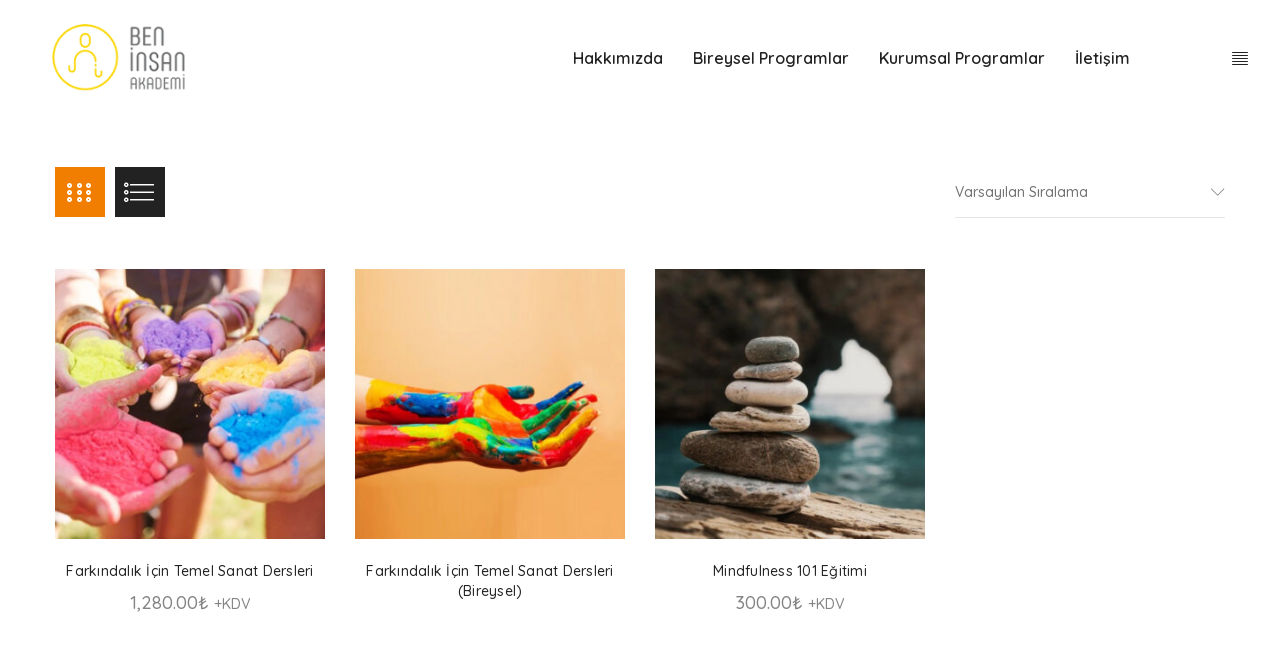

--- FILE ---
content_type: text/html; charset=UTF-8
request_url: https://beninsanakademi.com/magaza/
body_size: 14231
content:
<!DOCTYPE html>
<html lang="tr">
<head>
<meta charset="UTF-8" />
<meta name="viewport" content="width=device-width, initial-scale=1.0, maximum-scale=1" />
<link rel="profile" href="//gmpg.org/xfn/11" />
<meta name='robots' content='index, follow, max-image-preview:large, max-snippet:-1, max-video-preview:-1' />
<!-- This site is optimized with the Yoast SEO plugin v23.9 - https://yoast.com/wordpress/plugins/seo/ -->
<title>Mağaza - Ben İnsan Akademi</title>
<meta name="description" content="Bunun için birçok konuda grup eğitimleri, bireysel eğitimler ve şirket eğitimleri hazırladık. Ben İnsan Akademi Online Eğitim Satın Al." />
<link rel="canonical" href="https://beninsanakademi.com/magaza/" />
<meta property="og:locale" content="tr_TR" />
<meta property="og:type" content="article" />
<meta property="og:title" content="Mağaza - Ben İnsan Akademi" />
<meta property="og:description" content="Bunun için birçok konuda grup eğitimleri, bireysel eğitimler ve şirket eğitimleri hazırladık. Ben İnsan Akademi Online Eğitim Satın Al." />
<meta property="og:url" content="https://beninsanakademi.com/magaza/" />
<meta property="og:site_name" content="Ben İnsan Akademi" />
<meta property="article:modified_time" content="2021-10-20T11:35:14+00:00" />
<meta property="og:image" content="https://beninsanakademi.com/wp-content/uploads/2021/09/WhatsApp-Image-2021-09-09-at-10.50.41.jpeg" />
<meta property="og:image:width" content="819" />
<meta property="og:image:height" content="1024" />
<meta property="og:image:type" content="image/jpeg" />
<meta name="twitter:card" content="summary_large_image" />
<script type="application/ld+json" class="yoast-schema-graph">{"@context":"https://schema.org","@graph":[{"@type":"WebPage","@id":"https://beninsanakademi.com/magaza/","url":"https://beninsanakademi.com/magaza/","name":"Mağaza - Ben İnsan Akademi","isPartOf":{"@id":"https://beninsanakademi.com/#website"},"primaryImageOfPage":{"@id":"https://beninsanakademi.com/magaza/#primaryimage"},"image":{"@id":"https://beninsanakademi.com/magaza/#primaryimage"},"thumbnailUrl":"https://beninsanakademi.com/wp-content/uploads/2021/10/sanatla-farkindalik-grup-dersleri.jpg","datePublished":"2021-04-21T14:49:25+00:00","dateModified":"2021-10-20T11:35:14+00:00","description":"Bunun için birçok konuda grup eğitimleri, bireysel eğitimler ve şirket eğitimleri hazırladık. Ben İnsan Akademi Online Eğitim Satın Al.","breadcrumb":{"@id":"https://beninsanakademi.com/magaza/#breadcrumb"},"inLanguage":"tr","potentialAction":[{"@type":"ReadAction","target":["https://beninsanakademi.com/magaza/"]}]},{"@type":"ImageObject","inLanguage":"tr","@id":"https://beninsanakademi.com/magaza/#primaryimage","url":"https://beninsanakademi.com/wp-content/uploads/2021/10/sanatla-farkindalik-grup-dersleri.jpg","contentUrl":"https://beninsanakademi.com/wp-content/uploads/2021/10/sanatla-farkindalik-grup-dersleri.jpg","width":417,"height":417},{"@type":"BreadcrumbList","@id":"https://beninsanakademi.com/magaza/#breadcrumb","itemListElement":[{"@type":"ListItem","position":1,"name":"Anasayfa","item":"https://beninsanakademi.com/"},{"@type":"ListItem","position":2,"name":"Mağaza"}]},{"@type":"WebSite","@id":"https://beninsanakademi.com/#website","url":"https://beninsanakademi.com/","name":"Ben İnsan Akademi","description":"Mindfulness &amp; Şefkat &amp; Pozitif Gelişim Eğitimleri","potentialAction":[{"@type":"SearchAction","target":{"@type":"EntryPoint","urlTemplate":"https://beninsanakademi.com/?s={search_term_string}"},"query-input":{"@type":"PropertyValueSpecification","valueRequired":true,"valueName":"search_term_string"}}],"inLanguage":"tr"}]}</script>
<!-- / Yoast SEO plugin. -->
<link rel='dns-prefetch' href='//fonts.googleapis.com' />
<link rel='preconnect' href='https://fonts.gstatic.com' crossorigin />
<link rel="alternate" type="application/rss+xml" title="Ben İnsan Akademi &raquo; akışı" href="https://beninsanakademi.com/feed/" />
<link rel="alternate" type="application/rss+xml" title="Ben İnsan Akademi &raquo; yorum akışı" href="https://beninsanakademi.com/comments/feed/" />
<link rel="alternate" type="application/rss+xml" title="Ben İnsan Akademi &raquo; Ürünler akışı" href="https://beninsanakademi.com/magaza/feed/" />
<script type="text/javascript">
/* <![CDATA[ */
window._wpemojiSettings = {"baseUrl":"https:\/\/s.w.org\/images\/core\/emoji\/15.0.3\/72x72\/","ext":".png","svgUrl":"https:\/\/s.w.org\/images\/core\/emoji\/15.0.3\/svg\/","svgExt":".svg","source":{"concatemoji":"https:\/\/beninsanakademi.com\/wp-includes\/js\/wp-emoji-release.min.js?ver=6.7"}};
/*! This file is auto-generated */
!function(i,n){var o,s,e;function c(e){try{var t={supportTests:e,timestamp:(new Date).valueOf()};sessionStorage.setItem(o,JSON.stringify(t))}catch(e){}}function p(e,t,n){e.clearRect(0,0,e.canvas.width,e.canvas.height),e.fillText(t,0,0);var t=new Uint32Array(e.getImageData(0,0,e.canvas.width,e.canvas.height).data),r=(e.clearRect(0,0,e.canvas.width,e.canvas.height),e.fillText(n,0,0),new Uint32Array(e.getImageData(0,0,e.canvas.width,e.canvas.height).data));return t.every(function(e,t){return e===r[t]})}function u(e,t,n){switch(t){case"flag":return n(e,"\ud83c\udff3\ufe0f\u200d\u26a7\ufe0f","\ud83c\udff3\ufe0f\u200b\u26a7\ufe0f")?!1:!n(e,"\ud83c\uddfa\ud83c\uddf3","\ud83c\uddfa\u200b\ud83c\uddf3")&&!n(e,"\ud83c\udff4\udb40\udc67\udb40\udc62\udb40\udc65\udb40\udc6e\udb40\udc67\udb40\udc7f","\ud83c\udff4\u200b\udb40\udc67\u200b\udb40\udc62\u200b\udb40\udc65\u200b\udb40\udc6e\u200b\udb40\udc67\u200b\udb40\udc7f");case"emoji":return!n(e,"\ud83d\udc26\u200d\u2b1b","\ud83d\udc26\u200b\u2b1b")}return!1}function f(e,t,n){var r="undefined"!=typeof WorkerGlobalScope&&self instanceof WorkerGlobalScope?new OffscreenCanvas(300,150):i.createElement("canvas"),a=r.getContext("2d",{willReadFrequently:!0}),o=(a.textBaseline="top",a.font="600 32px Arial",{});return e.forEach(function(e){o[e]=t(a,e,n)}),o}function t(e){var t=i.createElement("script");t.src=e,t.defer=!0,i.head.appendChild(t)}"undefined"!=typeof Promise&&(o="wpEmojiSettingsSupports",s=["flag","emoji"],n.supports={everything:!0,everythingExceptFlag:!0},e=new Promise(function(e){i.addEventListener("DOMContentLoaded",e,{once:!0})}),new Promise(function(t){var n=function(){try{var e=JSON.parse(sessionStorage.getItem(o));if("object"==typeof e&&"number"==typeof e.timestamp&&(new Date).valueOf()<e.timestamp+604800&&"object"==typeof e.supportTests)return e.supportTests}catch(e){}return null}();if(!n){if("undefined"!=typeof Worker&&"undefined"!=typeof OffscreenCanvas&&"undefined"!=typeof URL&&URL.createObjectURL&&"undefined"!=typeof Blob)try{var e="postMessage("+f.toString()+"("+[JSON.stringify(s),u.toString(),p.toString()].join(",")+"));",r=new Blob([e],{type:"text/javascript"}),a=new Worker(URL.createObjectURL(r),{name:"wpTestEmojiSupports"});return void(a.onmessage=function(e){c(n=e.data),a.terminate(),t(n)})}catch(e){}c(n=f(s,u,p))}t(n)}).then(function(e){for(var t in e)n.supports[t]=e[t],n.supports.everything=n.supports.everything&&n.supports[t],"flag"!==t&&(n.supports.everythingExceptFlag=n.supports.everythingExceptFlag&&n.supports[t]);n.supports.everythingExceptFlag=n.supports.everythingExceptFlag&&!n.supports.flag,n.DOMReady=!1,n.readyCallback=function(){n.DOMReady=!0}}).then(function(){return e}).then(function(){var e;n.supports.everything||(n.readyCallback(),(e=n.source||{}).concatemoji?t(e.concatemoji):e.wpemoji&&e.twemoji&&(t(e.twemoji),t(e.wpemoji)))}))}((window,document),window._wpemojiSettings);
/* ]]> */
</script>
<style id='wp-emoji-styles-inline-css' type='text/css'>
img.wp-smiley, img.emoji {
display: inline !important;
border: none !important;
box-shadow: none !important;
height: 1em !important;
width: 1em !important;
margin: 0 0.07em !important;
vertical-align: -0.1em !important;
background: none !important;
padding: 0 !important;
}
</style>
<link rel='stylesheet' id='wp-block-library-css' href='https://beninsanakademi.com/wp-includes/css/dist/block-library/style.min.css?ver=6.7' type='text/css' media='all' />
<style id='classic-theme-styles-inline-css' type='text/css'>
/*! This file is auto-generated */
.wp-block-button__link{color:#fff;background-color:#32373c;border-radius:9999px;box-shadow:none;text-decoration:none;padding:calc(.667em + 2px) calc(1.333em + 2px);font-size:1.125em}.wp-block-file__button{background:#32373c;color:#fff;text-decoration:none}
</style>
<style id='global-styles-inline-css' type='text/css'>
:root{--wp--preset--aspect-ratio--square: 1;--wp--preset--aspect-ratio--4-3: 4/3;--wp--preset--aspect-ratio--3-4: 3/4;--wp--preset--aspect-ratio--3-2: 3/2;--wp--preset--aspect-ratio--2-3: 2/3;--wp--preset--aspect-ratio--16-9: 16/9;--wp--preset--aspect-ratio--9-16: 9/16;--wp--preset--color--black: #000000;--wp--preset--color--cyan-bluish-gray: #abb8c3;--wp--preset--color--white: #ffffff;--wp--preset--color--pale-pink: #f78da7;--wp--preset--color--vivid-red: #cf2e2e;--wp--preset--color--luminous-vivid-orange: #ff6900;--wp--preset--color--luminous-vivid-amber: #fcb900;--wp--preset--color--light-green-cyan: #7bdcb5;--wp--preset--color--vivid-green-cyan: #00d084;--wp--preset--color--pale-cyan-blue: #8ed1fc;--wp--preset--color--vivid-cyan-blue: #0693e3;--wp--preset--color--vivid-purple: #9b51e0;--wp--preset--gradient--vivid-cyan-blue-to-vivid-purple: linear-gradient(135deg,rgba(6,147,227,1) 0%,rgb(155,81,224) 100%);--wp--preset--gradient--light-green-cyan-to-vivid-green-cyan: linear-gradient(135deg,rgb(122,220,180) 0%,rgb(0,208,130) 100%);--wp--preset--gradient--luminous-vivid-amber-to-luminous-vivid-orange: linear-gradient(135deg,rgba(252,185,0,1) 0%,rgba(255,105,0,1) 100%);--wp--preset--gradient--luminous-vivid-orange-to-vivid-red: linear-gradient(135deg,rgba(255,105,0,1) 0%,rgb(207,46,46) 100%);--wp--preset--gradient--very-light-gray-to-cyan-bluish-gray: linear-gradient(135deg,rgb(238,238,238) 0%,rgb(169,184,195) 100%);--wp--preset--gradient--cool-to-warm-spectrum: linear-gradient(135deg,rgb(74,234,220) 0%,rgb(151,120,209) 20%,rgb(207,42,186) 40%,rgb(238,44,130) 60%,rgb(251,105,98) 80%,rgb(254,248,76) 100%);--wp--preset--gradient--blush-light-purple: linear-gradient(135deg,rgb(255,206,236) 0%,rgb(152,150,240) 100%);--wp--preset--gradient--blush-bordeaux: linear-gradient(135deg,rgb(254,205,165) 0%,rgb(254,45,45) 50%,rgb(107,0,62) 100%);--wp--preset--gradient--luminous-dusk: linear-gradient(135deg,rgb(255,203,112) 0%,rgb(199,81,192) 50%,rgb(65,88,208) 100%);--wp--preset--gradient--pale-ocean: linear-gradient(135deg,rgb(255,245,203) 0%,rgb(182,227,212) 50%,rgb(51,167,181) 100%);--wp--preset--gradient--electric-grass: linear-gradient(135deg,rgb(202,248,128) 0%,rgb(113,206,126) 100%);--wp--preset--gradient--midnight: linear-gradient(135deg,rgb(2,3,129) 0%,rgb(40,116,252) 100%);--wp--preset--font-size--small: 13px;--wp--preset--font-size--medium: 20px;--wp--preset--font-size--large: 36px;--wp--preset--font-size--x-large: 42px;--wp--preset--font-family--inter: "Inter", sans-serif;--wp--preset--font-family--cardo: Cardo;--wp--preset--spacing--20: 0.44rem;--wp--preset--spacing--30: 0.67rem;--wp--preset--spacing--40: 1rem;--wp--preset--spacing--50: 1.5rem;--wp--preset--spacing--60: 2.25rem;--wp--preset--spacing--70: 3.38rem;--wp--preset--spacing--80: 5.06rem;--wp--preset--shadow--natural: 6px 6px 9px rgba(0, 0, 0, 0.2);--wp--preset--shadow--deep: 12px 12px 50px rgba(0, 0, 0, 0.4);--wp--preset--shadow--sharp: 6px 6px 0px rgba(0, 0, 0, 0.2);--wp--preset--shadow--outlined: 6px 6px 0px -3px rgba(255, 255, 255, 1), 6px 6px rgba(0, 0, 0, 1);--wp--preset--shadow--crisp: 6px 6px 0px rgba(0, 0, 0, 1);}:where(.is-layout-flex){gap: 0.5em;}:where(.is-layout-grid){gap: 0.5em;}body .is-layout-flex{display: flex;}.is-layout-flex{flex-wrap: wrap;align-items: center;}.is-layout-flex > :is(*, div){margin: 0;}body .is-layout-grid{display: grid;}.is-layout-grid > :is(*, div){margin: 0;}:where(.wp-block-columns.is-layout-flex){gap: 2em;}:where(.wp-block-columns.is-layout-grid){gap: 2em;}:where(.wp-block-post-template.is-layout-flex){gap: 1.25em;}:where(.wp-block-post-template.is-layout-grid){gap: 1.25em;}.has-black-color{color: var(--wp--preset--color--black) !important;}.has-cyan-bluish-gray-color{color: var(--wp--preset--color--cyan-bluish-gray) !important;}.has-white-color{color: var(--wp--preset--color--white) !important;}.has-pale-pink-color{color: var(--wp--preset--color--pale-pink) !important;}.has-vivid-red-color{color: var(--wp--preset--color--vivid-red) !important;}.has-luminous-vivid-orange-color{color: var(--wp--preset--color--luminous-vivid-orange) !important;}.has-luminous-vivid-amber-color{color: var(--wp--preset--color--luminous-vivid-amber) !important;}.has-light-green-cyan-color{color: var(--wp--preset--color--light-green-cyan) !important;}.has-vivid-green-cyan-color{color: var(--wp--preset--color--vivid-green-cyan) !important;}.has-pale-cyan-blue-color{color: var(--wp--preset--color--pale-cyan-blue) !important;}.has-vivid-cyan-blue-color{color: var(--wp--preset--color--vivid-cyan-blue) !important;}.has-vivid-purple-color{color: var(--wp--preset--color--vivid-purple) !important;}.has-black-background-color{background-color: var(--wp--preset--color--black) !important;}.has-cyan-bluish-gray-background-color{background-color: var(--wp--preset--color--cyan-bluish-gray) !important;}.has-white-background-color{background-color: var(--wp--preset--color--white) !important;}.has-pale-pink-background-color{background-color: var(--wp--preset--color--pale-pink) !important;}.has-vivid-red-background-color{background-color: var(--wp--preset--color--vivid-red) !important;}.has-luminous-vivid-orange-background-color{background-color: var(--wp--preset--color--luminous-vivid-orange) !important;}.has-luminous-vivid-amber-background-color{background-color: var(--wp--preset--color--luminous-vivid-amber) !important;}.has-light-green-cyan-background-color{background-color: var(--wp--preset--color--light-green-cyan) !important;}.has-vivid-green-cyan-background-color{background-color: var(--wp--preset--color--vivid-green-cyan) !important;}.has-pale-cyan-blue-background-color{background-color: var(--wp--preset--color--pale-cyan-blue) !important;}.has-vivid-cyan-blue-background-color{background-color: var(--wp--preset--color--vivid-cyan-blue) !important;}.has-vivid-purple-background-color{background-color: var(--wp--preset--color--vivid-purple) !important;}.has-black-border-color{border-color: var(--wp--preset--color--black) !important;}.has-cyan-bluish-gray-border-color{border-color: var(--wp--preset--color--cyan-bluish-gray) !important;}.has-white-border-color{border-color: var(--wp--preset--color--white) !important;}.has-pale-pink-border-color{border-color: var(--wp--preset--color--pale-pink) !important;}.has-vivid-red-border-color{border-color: var(--wp--preset--color--vivid-red) !important;}.has-luminous-vivid-orange-border-color{border-color: var(--wp--preset--color--luminous-vivid-orange) !important;}.has-luminous-vivid-amber-border-color{border-color: var(--wp--preset--color--luminous-vivid-amber) !important;}.has-light-green-cyan-border-color{border-color: var(--wp--preset--color--light-green-cyan) !important;}.has-vivid-green-cyan-border-color{border-color: var(--wp--preset--color--vivid-green-cyan) !important;}.has-pale-cyan-blue-border-color{border-color: var(--wp--preset--color--pale-cyan-blue) !important;}.has-vivid-cyan-blue-border-color{border-color: var(--wp--preset--color--vivid-cyan-blue) !important;}.has-vivid-purple-border-color{border-color: var(--wp--preset--color--vivid-purple) !important;}.has-vivid-cyan-blue-to-vivid-purple-gradient-background{background: var(--wp--preset--gradient--vivid-cyan-blue-to-vivid-purple) !important;}.has-light-green-cyan-to-vivid-green-cyan-gradient-background{background: var(--wp--preset--gradient--light-green-cyan-to-vivid-green-cyan) !important;}.has-luminous-vivid-amber-to-luminous-vivid-orange-gradient-background{background: var(--wp--preset--gradient--luminous-vivid-amber-to-luminous-vivid-orange) !important;}.has-luminous-vivid-orange-to-vivid-red-gradient-background{background: var(--wp--preset--gradient--luminous-vivid-orange-to-vivid-red) !important;}.has-very-light-gray-to-cyan-bluish-gray-gradient-background{background: var(--wp--preset--gradient--very-light-gray-to-cyan-bluish-gray) !important;}.has-cool-to-warm-spectrum-gradient-background{background: var(--wp--preset--gradient--cool-to-warm-spectrum) !important;}.has-blush-light-purple-gradient-background{background: var(--wp--preset--gradient--blush-light-purple) !important;}.has-blush-bordeaux-gradient-background{background: var(--wp--preset--gradient--blush-bordeaux) !important;}.has-luminous-dusk-gradient-background{background: var(--wp--preset--gradient--luminous-dusk) !important;}.has-pale-ocean-gradient-background{background: var(--wp--preset--gradient--pale-ocean) !important;}.has-electric-grass-gradient-background{background: var(--wp--preset--gradient--electric-grass) !important;}.has-midnight-gradient-background{background: var(--wp--preset--gradient--midnight) !important;}.has-small-font-size{font-size: var(--wp--preset--font-size--small) !important;}.has-medium-font-size{font-size: var(--wp--preset--font-size--medium) !important;}.has-large-font-size{font-size: var(--wp--preset--font-size--large) !important;}.has-x-large-font-size{font-size: var(--wp--preset--font-size--x-large) !important;}
:where(.wp-block-post-template.is-layout-flex){gap: 1.25em;}:where(.wp-block-post-template.is-layout-grid){gap: 1.25em;}
:where(.wp-block-columns.is-layout-flex){gap: 2em;}:where(.wp-block-columns.is-layout-grid){gap: 2em;}
:root :where(.wp-block-pullquote){font-size: 1.5em;line-height: 1.6;}
</style>
<link rel='stylesheet' id='contact-form-7-css' href='https://beninsanakademi.com/wp-content/plugins/contact-form-7/includes/css/styles.css?ver=6.0' type='text/css' media='all' />
<link rel='stylesheet' id='events-manager-css' href='https://beninsanakademi.com/wp-content/plugins/events-manager/includes/css/events-manager.min.css?ver=6.6.3' type='text/css' media='all' />
<link rel='stylesheet' id='rs-plugin-settings-css' href='https://beninsanakademi.com/wp-content/plugins/revslider/public/assets/css/rs6.css?ver=6.4.6' type='text/css' media='all' />
<style id='rs-plugin-settings-inline-css' type='text/css'>
#rs-demo-id {}
</style>
<link rel='stylesheet' id='js_composer_front-css' href='https://beninsanakademi.com/wp-content/plugins/js_composer/assets/css/js_composer.min.css?ver=6.6.0' type='text/css' media='all' />
<link rel='stylesheet' id='ts-shortcode-css' href='https://beninsanakademi.com/wp-content/plugins/themesky/css/shortcode.css?ver=1.0.5' type='text/css' media='all' />
<link rel='stylesheet' id='owl-carousel-css' href='https://beninsanakademi.com/wp-content/plugins/themesky/css/owl.carousel.css?ver=1.0.5' type='text/css' media='all' />
<link rel='stylesheet' id='woocommerce-layout-css' href='https://beninsanakademi.com/wp-content/plugins/woocommerce/assets/css/woocommerce-layout.css?ver=9.4.2' type='text/css' media='all' />
<link rel='stylesheet' id='woocommerce-smallscreen-css' href='https://beninsanakademi.com/wp-content/plugins/woocommerce/assets/css/woocommerce-smallscreen.css?ver=9.4.2' type='text/css' media='only screen and (max-width: 768px)' />
<link rel='stylesheet' id='woocommerce-general-css' href='https://beninsanakademi.com/wp-content/plugins/woocommerce/assets/css/woocommerce.css?ver=9.4.2' type='text/css' media='all' />
<style id='woocommerce-inline-inline-css' type='text/css'>
.woocommerce form .form-row .required { visibility: visible; }
</style>
<link rel="preload" as="style" href="https://fonts.googleapis.com/css?family=Quicksand:500,700,300,600&#038;display=swap&#038;ver=1685114574" /><link rel="stylesheet" href="https://fonts.googleapis.com/css?family=Quicksand:500,700,300,600&#038;display=swap&#038;ver=1685114574" media="print" onload="this.media='all'"><noscript><link rel="stylesheet" href="https://fonts.googleapis.com/css?family=Quicksand:500,700,300,600&#038;display=swap&#038;ver=1685114574" /></noscript><link rel='stylesheet' id='font-awesome-css' href='https://beninsanakademi.com/wp-content/themes/yoome/css/font-awesome.css?ver=1.1.1' type='text/css' media='all' />
<link rel='stylesheet' id='font-linear-icon-css' href='https://beninsanakademi.com/wp-content/themes/yoome/css/linearicons.css?ver=1.1.1' type='text/css' media='all' />
<link rel='stylesheet' id='yoome-reset-css' href='https://beninsanakademi.com/wp-content/themes/yoome/css/reset.css?ver=1.1.1' type='text/css' media='all' />
<style id='yoome-reset-inline-css' type='text/css'>
.products.list .short-description.list{display: inline-block !important;}.products.grid .short-description.grid{display: inline-block !important;}
</style>
<link rel='stylesheet' id='yoome-style-css' href='https://beninsanakademi.com/wp-content/themes/yoome/style.css?ver=1.1.1' type='text/css' media='all' />
<style id='yoome-style-inline-css' type='text/css'>
.header-v3 header .menu-wrapper nav > ul.menu > li.menu-item-87638{background-color: #dd8500;}
</style>
<link rel='stylesheet' id='yoome-responsive-css' href='https://beninsanakademi.com/wp-content/themes/yoome/css/responsive.css?ver=1.1.1' type='text/css' media='all' />
<link rel='stylesheet' id='prettyphoto-css' href='https://beninsanakademi.com/wp-content/plugins/js_composer/assets/lib/prettyphoto/css/prettyPhoto.min.css?ver=6.6.0' type='text/css' media='all' />
<link rel='stylesheet' id='yoome-dynamic-css-css' href='https://beninsanakademi.com/wp-content/uploads/yoome.css?ver=1685114574' type='text/css' media='all' />
<script type="text/template" id="tmpl-variation-template">
<div class="woocommerce-variation-description">{{{ data.variation.variation_description }}}</div>
<div class="woocommerce-variation-price">{{{ data.variation.price_html }}}</div>
<div class="woocommerce-variation-availability">{{{ data.variation.availability_html }}}</div>
</script>
<script type="text/template" id="tmpl-unavailable-variation-template">
<p role="alert">Maalesef, bu ürün mevcut değil. Lütfen farklı bir kombinasyon seçin.</p>
</script>
<script type="text/javascript" src="https://beninsanakademi.com/wp-includes/js/jquery/jquery.min.js?ver=3.7.1" id="jquery-core-js"></script>
<script type="text/javascript" src="https://beninsanakademi.com/wp-includes/js/jquery/jquery-migrate.min.js?ver=3.4.1" id="jquery-migrate-js"></script>
<script type="text/javascript" src="https://beninsanakademi.com/wp-includes/js/jquery/ui/core.min.js?ver=1.13.3" id="jquery-ui-core-js"></script>
<script type="text/javascript" src="https://beninsanakademi.com/wp-includes/js/jquery/ui/mouse.min.js?ver=1.13.3" id="jquery-ui-mouse-js"></script>
<script type="text/javascript" src="https://beninsanakademi.com/wp-includes/js/jquery/ui/sortable.min.js?ver=1.13.3" id="jquery-ui-sortable-js"></script>
<script type="text/javascript" src="https://beninsanakademi.com/wp-includes/js/jquery/ui/datepicker.min.js?ver=1.13.3" id="jquery-ui-datepicker-js"></script>
<script type="text/javascript" id="jquery-ui-datepicker-js-after">
/* <![CDATA[ */
jQuery(function(jQuery){jQuery.datepicker.setDefaults({"closeText":"Kapat","currentText":"Bug\u00fcn","monthNames":["Ocak","\u015eubat","Mart","Nisan","May\u0131s","Haziran","Temmuz","A\u011fustos","Eyl\u00fcl","Ekim","Kas\u0131m","Aral\u0131k"],"monthNamesShort":["Oca","\u015eub","Mar","Nis","May","Haz","Tem","A\u011fu","Eyl","Eki","Kas","Ara"],"nextText":"Sonraki","prevText":"\u00d6nceki","dayNames":["Pazar","Pazartesi","Sal\u0131","\u00c7ar\u015famba","Per\u015fembe","Cuma","Cumartesi"],"dayNamesShort":["Paz","Pts","Sal","\u00c7ar","Per","Cum","Cts"],"dayNamesMin":["P","P","S","\u00c7","P","C","C"],"dateFormat":"d MM yy","firstDay":1,"isRTL":false});});
/* ]]> */
</script>
<script type="text/javascript" src="https://beninsanakademi.com/wp-includes/js/jquery/ui/resizable.min.js?ver=1.13.3" id="jquery-ui-resizable-js"></script>
<script type="text/javascript" src="https://beninsanakademi.com/wp-includes/js/jquery/ui/draggable.min.js?ver=1.13.3" id="jquery-ui-draggable-js"></script>
<script type="text/javascript" src="https://beninsanakademi.com/wp-includes/js/jquery/ui/controlgroup.min.js?ver=1.13.3" id="jquery-ui-controlgroup-js"></script>
<script type="text/javascript" src="https://beninsanakademi.com/wp-includes/js/jquery/ui/checkboxradio.min.js?ver=1.13.3" id="jquery-ui-checkboxradio-js"></script>
<script type="text/javascript" src="https://beninsanakademi.com/wp-includes/js/jquery/ui/button.min.js?ver=1.13.3" id="jquery-ui-button-js"></script>
<script type="text/javascript" src="https://beninsanakademi.com/wp-includes/js/jquery/ui/dialog.min.js?ver=1.13.3" id="jquery-ui-dialog-js"></script>
<script type="text/javascript" id="events-manager-js-extra">
/* <![CDATA[ */
var EM = {"ajaxurl":"https:\/\/beninsanakademi.com\/wp-admin\/admin-ajax.php","locationajaxurl":"https:\/\/beninsanakademi.com\/wp-admin\/admin-ajax.php?action=locations_search","firstDay":"1","locale":"tr","dateFormat":"yy-mm-dd","ui_css":"https:\/\/beninsanakademi.com\/wp-content\/plugins\/events-manager\/includes\/css\/jquery-ui\/build.min.css","show24hours":"1","is_ssl":"1","autocomplete_limit":"10","calendar":{"breakpoints":{"small":560,"medium":908,"large":false}},"phone":"","datepicker":{"format":"Y-m-d","locale":"tr"},"search":{"breakpoints":{"small":650,"medium":850,"full":false}},"url":"https:\/\/beninsanakademi.com\/wp-content\/plugins\/events-manager","bookingInProgress":"Please wait while the booking is being submitted.","tickets_save":"Save Ticket","bookingajaxurl":"https:\/\/beninsanakademi.com\/wp-admin\/admin-ajax.php","bookings_export_save":"Export Bookings","bookings_settings_save":"Save Settings","booking_delete":"Are you sure you want to delete?","booking_offset":"30","bookings":{"submit_button":{"text":{"default":"Send your booking","free":"Send your booking","payment":"Send your booking","processing":"Processing ..."}},"update_listener":""},"bb_full":"Sold Out","bb_book":"Book Now","bb_booking":"Booking...","bb_booked":"Booking Submitted","bb_error":"Booking Error. Try again?","bb_cancel":"Cancel","bb_canceling":"Canceling...","bb_cancelled":"Cancelled","bb_cancel_error":"Cancellation Error. Try again?","txt_search":"Search","txt_searching":"Searching...","txt_loading":"Loading..."};
/* ]]> */
</script>
<script type="text/javascript" src="https://beninsanakademi.com/wp-content/plugins/events-manager/includes/js/events-manager.js?ver=6.6.3" id="events-manager-js"></script>
<script type="text/javascript" src="https://beninsanakademi.com/wp-content/plugins/events-manager/includes/external/flatpickr/l10n/tr.js?ver=6.6.3" id="em-flatpickr-localization-js"></script>
<script type="text/javascript" src="https://beninsanakademi.com/wp-content/plugins/revslider/public/assets/js/rbtools.min.js?ver=6.4.4" id="tp-tools-js"></script>
<script type="text/javascript" src="https://beninsanakademi.com/wp-content/plugins/revslider/public/assets/js/rs6.min.js?ver=6.4.6" id="revmin-js"></script>
<script type="text/javascript" src="https://beninsanakademi.com/wp-content/plugins/woocommerce/assets/js/jquery-blockui/jquery.blockUI.min.js?ver=2.7.0-wc.9.4.2" id="jquery-blockui-js" data-wp-strategy="defer"></script>
<script type="text/javascript" id="wc-add-to-cart-js-extra">
/* <![CDATA[ */
var wc_add_to_cart_params = {"ajax_url":"\/wp-admin\/admin-ajax.php","wc_ajax_url":"\/?wc-ajax=%%endpoint%%","i18n_view_cart":"Sepetim","cart_url":"https:\/\/beninsanakademi.com\/sepet\/","is_cart":"","cart_redirect_after_add":"yes"};
/* ]]> */
</script>
<script type="text/javascript" src="https://beninsanakademi.com/wp-content/plugins/woocommerce/assets/js/frontend/add-to-cart.min.js?ver=9.4.2" id="wc-add-to-cart-js" data-wp-strategy="defer"></script>
<script type="text/javascript" src="https://beninsanakademi.com/wp-content/plugins/woocommerce/assets/js/js-cookie/js.cookie.min.js?ver=2.1.4-wc.9.4.2" id="js-cookie-js" defer="defer" data-wp-strategy="defer"></script>
<script type="text/javascript" id="woocommerce-js-extra">
/* <![CDATA[ */
var woocommerce_params = {"ajax_url":"\/wp-admin\/admin-ajax.php","wc_ajax_url":"\/?wc-ajax=%%endpoint%%"};
/* ]]> */
</script>
<script type="text/javascript" src="https://beninsanakademi.com/wp-content/plugins/woocommerce/assets/js/frontend/woocommerce.min.js?ver=9.4.2" id="woocommerce-js" defer="defer" data-wp-strategy="defer"></script>
<script type="text/javascript" src="https://beninsanakademi.com/wp-content/plugins/js_composer/assets/js/vendors/woocommerce-add-to-cart.js?ver=6.6.0" id="vc_woocommerce-add-to-cart-js-js"></script>
<script type="text/javascript" src="https://beninsanakademi.com/wp-includes/js/underscore.min.js?ver=1.13.7" id="underscore-js"></script>
<script type="text/javascript" id="wp-util-js-extra">
/* <![CDATA[ */
var _wpUtilSettings = {"ajax":{"url":"\/wp-admin\/admin-ajax.php"}};
/* ]]> */
</script>
<script type="text/javascript" src="https://beninsanakademi.com/wp-includes/js/wp-util.min.js?ver=6.7" id="wp-util-js"></script>
<script type="text/javascript" id="wc-add-to-cart-variation-js-extra">
/* <![CDATA[ */
var wc_add_to_cart_variation_params = {"wc_ajax_url":"\/?wc-ajax=%%endpoint%%","i18n_no_matching_variations_text":"Maalesef, se\u00e7iminizle e\u015fle\u015fen \u00fcr\u00fcn bulunmuyor. L\u00fctfen farkl\u0131 bir kombinasyon se\u00e7in.","i18n_make_a_selection_text":"L\u00fctfen sepetinize bu \u00fcr\u00fcn\u00fc eklemeden \u00f6nce baz\u0131 \u00fcr\u00fcn se\u00e7eneklerini belirleyin.","i18n_unavailable_text":"Maalesef, bu \u00fcr\u00fcn mevcut de\u011fil. L\u00fctfen farkl\u0131 bir kombinasyon se\u00e7in."};
/* ]]> */
</script>
<script type="text/javascript" src="https://beninsanakademi.com/wp-content/plugins/woocommerce/assets/js/frontend/add-to-cart-variation.min.js?ver=9.4.2" id="wc-add-to-cart-variation-js" defer="defer" data-wp-strategy="defer"></script>
<link rel="https://api.w.org/" href="https://beninsanakademi.com/wp-json/" /><link rel="EditURI" type="application/rsd+xml" title="RSD" href="https://beninsanakademi.com/xmlrpc.php?rsd" />
<meta name="generator" content="WordPress 6.7" />
<meta name="generator" content="WooCommerce 9.4.2" />
<meta name="generator" content="Redux 4.5.0" /><style type="text/css" data-type="vc_shortcodes-custom-css">.vc_custom_1681331489621{padding-top: 25px !important;padding-right: 25px !important;padding-bottom: 25px !important;padding-left: 25px !important;}</style>	<noscript><style>.woocommerce-product-gallery{ opacity: 1 !important; }</style></noscript>
<style type="text/css">.recentcomments a{display:inline !important;padding:0 !important;margin:0 !important;}</style><meta name="generator" content="Powered by WPBakery Page Builder - drag and drop page builder for WordPress."/>
<meta name="generator" content="Powered by Slider Revolution 6.4.6 - responsive, Mobile-Friendly Slider Plugin for WordPress with comfortable drag and drop interface." />
<style class='wp-fonts-local' type='text/css'>
@font-face{font-family:Inter;font-style:normal;font-weight:300 900;font-display:fallback;src:url('https://beninsanakademi.com/wp-content/plugins/woocommerce/assets/fonts/Inter-VariableFont_slnt,wght.woff2') format('woff2');font-stretch:normal;}
@font-face{font-family:Cardo;font-style:normal;font-weight:400;font-display:fallback;src:url('https://beninsanakademi.com/wp-content/plugins/woocommerce/assets/fonts/cardo_normal_400.woff2') format('woff2');}
</style>
<link rel="icon" href="https://beninsanakademi.com/wp-content/uploads/2021/05/bia-favicon-100x100.png" sizes="32x32" />
<link rel="icon" href="https://beninsanakademi.com/wp-content/uploads/2021/05/bia-favicon.png" sizes="192x192" />
<link rel="apple-touch-icon" href="https://beninsanakademi.com/wp-content/uploads/2021/05/bia-favicon.png" />
<meta name="msapplication-TileImage" content="https://beninsanakademi.com/wp-content/uploads/2021/05/bia-favicon.png" />
<script type="text/javascript">function setREVStartSize(e){
//window.requestAnimationFrame(function() {				 
window.RSIW = window.RSIW===undefined ? window.innerWidth : window.RSIW;	
window.RSIH = window.RSIH===undefined ? window.innerHeight : window.RSIH;	
try {								
var pw = document.getElementById(e.c).parentNode.offsetWidth,
newh;
pw = pw===0 || isNaN(pw) ? window.RSIW : pw;
e.tabw = e.tabw===undefined ? 0 : parseInt(e.tabw);
e.thumbw = e.thumbw===undefined ? 0 : parseInt(e.thumbw);
e.tabh = e.tabh===undefined ? 0 : parseInt(e.tabh);
e.thumbh = e.thumbh===undefined ? 0 : parseInt(e.thumbh);
e.tabhide = e.tabhide===undefined ? 0 : parseInt(e.tabhide);
e.thumbhide = e.thumbhide===undefined ? 0 : parseInt(e.thumbhide);
e.mh = e.mh===undefined || e.mh=="" || e.mh==="auto" ? 0 : parseInt(e.mh,0);		
if(e.layout==="fullscreen" || e.l==="fullscreen") 						
newh = Math.max(e.mh,window.RSIH);					
else{					
e.gw = Array.isArray(e.gw) ? e.gw : [e.gw];
for (var i in e.rl) if (e.gw[i]===undefined || e.gw[i]===0) e.gw[i] = e.gw[i-1];					
e.gh = e.el===undefined || e.el==="" || (Array.isArray(e.el) && e.el.length==0)? e.gh : e.el;
e.gh = Array.isArray(e.gh) ? e.gh : [e.gh];
for (var i in e.rl) if (e.gh[i]===undefined || e.gh[i]===0) e.gh[i] = e.gh[i-1];
var nl = new Array(e.rl.length),
ix = 0,						
sl;					
e.tabw = e.tabhide>=pw ? 0 : e.tabw;
e.thumbw = e.thumbhide>=pw ? 0 : e.thumbw;
e.tabh = e.tabhide>=pw ? 0 : e.tabh;
e.thumbh = e.thumbhide>=pw ? 0 : e.thumbh;					
for (var i in e.rl) nl[i] = e.rl[i]<window.RSIW ? 0 : e.rl[i];
sl = nl[0];									
for (var i in nl) if (sl>nl[i] && nl[i]>0) { sl = nl[i]; ix=i;}															
var m = pw>(e.gw[ix]+e.tabw+e.thumbw) ? 1 : (pw-(e.tabw+e.thumbw)) / (e.gw[ix]);					
newh =  (e.gh[ix] * m) + (e.tabh + e.thumbh);
}				
if(window.rs_init_css===undefined) window.rs_init_css = document.head.appendChild(document.createElement("style"));					
document.getElementById(e.c).height = newh+"px";
window.rs_init_css.innerHTML += "#"+e.c+"_wrapper { height: "+newh+"px }";				
} catch(e){
console.log("Failure at Presize of Slider:" + e)
}					   
//});
};</script>
<style type="text/css" id="wp-custom-css">
.breadcrumbs {display:none;}
</style>
<noscript><style> .wpb_animate_when_almost_visible { opacity: 1; }</style></noscript></head>
<body class="archive post-type-archive post-type-archive-product theme-yoome woocommerce-shop woocommerce woocommerce-page woocommerce-no-js header-fullwidth header-v1 product-label-rectangle product-style-2 no-wishlist no-compare ts_desktop wpb-js-composer js-comp-ver-6.6.0 vc_responsive product-meta-center load-more-button">
<div id="page" class="hfeed site">
<!-- Page Slider -->
<!-- Search -->
<!-- Group Header Button -->
<div id="group-icon-header" class="ts-floating-sidebar">
<div class="ts-sidebar-content">
<span class="close"></span>
<div class="logo-wrapper visible-phone">		<div class="logo">
<a href="https://beninsanakademi.com/">
<!-- Main logo -->
<img src="https://beninsanakademi.com/wp-content/uploads/2023/05/beninsan-logo2-110-1.png" alt="Ben İnsan Akademi" title="Ben İnsan Akademi" class="normal-logo" />
<!-- Mobile logo -->
<img src="https://beninsanakademi.com/wp-content/uploads/2023/05/beninsan-logo2-110-1.png" alt="Ben İnsan Akademi" title="Ben İnsan Akademi" class="mobile-logo" />
<!-- Mobile menu logo -->
<img src="https://beninsanakademi.com/wp-content/uploads/2023/05/beninsan-logo2-110-1.png" alt="Ben İnsan Akademi" title="Ben İnsan Akademi" class="mobile-menu-logo" />
<!-- Sticky logo -->
<img src="https://beninsanakademi.com/wp-content/uploads/2023/05/beninsan-logo2-110-1.png" alt="Ben İnsan Akademi" title="Ben İnsan Akademi" class="sticky-logo" />
</a>
</div>
</div>
<div class="mobile-menu-wrapper ts-menu visible-phone">
<div class="menu-main-mobile">
<nav class="mobile-menu"><ul id="menu-anamenu" class="menu"><li id="menu-item-87638" class="menu-item menu-item-type-post_type menu-item-object-page menu-item-has-children menu-item-87638 ts-normal-menu parent">
<a href="https://beninsanakademi.com/hakkimizda/"><span class="menu-label">Hakkımızda</span></a><span class="ts-menu-drop-icon"></span>
<ul class="sub-menu">
<li id="menu-item-87650" class="menu-item menu-item-type-post_type menu-item-object-page menu-item-87650">
<a href="https://beninsanakademi.com/ihsan-yelkencioglu/"><span class="menu-label">Dr. İhsan Yelkencioğlu</span></a></li>
<li id="menu-item-87766" class="menu-item menu-item-type-post_type menu-item-object-page menu-item-87766">
<a href="https://beninsanakademi.com/egitmenlerimiz/"><span class="menu-label">Uzmanlarımız</span></a></li>
<li id="menu-item-88918" class="menu-item menu-item-type-post_type menu-item-object-page menu-item-88918">
<a href="https://beninsanakademi.com/referanslar/"><span class="menu-label">Referanslarımız</span></a></li>
</ul>
</li>
<li id="menu-item-87642" class="menu-item menu-item-type-post_type menu-item-object-page menu-item-has-children menu-item-87642 ts-normal-menu parent">
<a href="https://beninsanakademi.com/egitimlerimiz/"><span class="menu-label">Bireysel Programlar</span></a><span class="ts-menu-drop-icon"></span>
<ul class="sub-menu">
<li id="menu-item-87646" class="menu-item menu-item-type-post_type menu-item-object-page menu-item-87646">
<a href="https://beninsanakademi.com/egitimlerimiz/mbsr/"><span class="menu-label">MBSR (Mindfulness Temelli Stres Azaltma Programı)</span></a></li>
<li id="menu-item-87645" class="menu-item menu-item-type-post_type menu-item-object-page menu-item-87645">
<a href="https://beninsanakademi.com/egitimlerimiz/mbcl/"><span class="menu-label">MBCL (Mindfulness Temelli Şefkatli Yaşam Programı)</span></a></li>
<li id="menu-item-89252" class="menu-item menu-item-type-post_type menu-item-object-page menu-item-89252">
<a href="https://beninsanakademi.com/mindful-ebeveynlik-programi-mindful-parenting/"><span class="menu-label">Mindful Ebeveynlik Programı (Mindful Parenting)</span></a></li>
<li id="menu-item-87896" class="menu-item menu-item-type-post_type menu-item-object-page menu-item-87896">
<a href="https://beninsanakademi.com/egitimlerimiz/sanatla-farkindalik-programlari/"><span class="menu-label">Sanatla Farkındalık Programları</span></a></li>
<li id="menu-item-87789" class="menu-item menu-item-type-post_type menu-item-object-page menu-item-87789">
<a href="https://beninsanakademi.com/mindfulness-101/"><span class="menu-label">Mindfulness Başlangıç Programı</span></a></li>
<li id="menu-item-87647" class="menu-item menu-item-type-post_type menu-item-object-page menu-item-87647">
<a href="https://beninsanakademi.com/egitimlerimiz/seed/"><span class="menu-label">THE SEED (Mindfulness Temelli Alışkanlık Geliştirme Programı)</span></a></li>
<li id="menu-item-89036" class="menu-item menu-item-type-post_type menu-item-object-page menu-item-89036">
<a href="https://beninsanakademi.com/mentor-supervision/"><span class="menu-label">Mindfulness Süpervizörlüğü</span></a></li>
</ul>
</li>
<li id="menu-item-87644" class="menu-item menu-item-type-post_type menu-item-object-page menu-item-has-children menu-item-87644 ts-normal-menu parent">
<a href="https://beninsanakademi.com/egitimlerimiz/sirketler-icin-egitimler/"><span class="menu-label">Kurumsal Programlar</span></a><span class="ts-menu-drop-icon"></span>
<ul class="sub-menu">
<li id="menu-item-87804" class="menu-item menu-item-type-post_type menu-item-object-page menu-item-87804">
<a href="https://beninsanakademi.com/mindfulness-101/"><span class="menu-label">Mindfulness Başlangıç Programı</span></a></li>
<li id="menu-item-89071" class="menu-item menu-item-type-post_type menu-item-object-page menu-item-89071">
<a href="https://beninsanakademi.com/gruplara-ozel-programlar/"><span class="menu-label">Kurumsal Program Tasarımı</span></a></li>
</ul>
</li>
<li id="menu-item-87651" class="menu-item menu-item-type-post_type menu-item-object-page menu-item-87651 ts-normal-menu">
<a href="https://beninsanakademi.com/iletisim/"><span class="menu-label">İletişim</span></a></li>
</ul></nav>					</div>
</div>
<div class="group-button-header">
</div>
</div>
</div>
<!-- Shopping Cart Floating Sidebar -->
<header class="ts-header has-sticky hidden-cart hidden-wishlist hidden-search">
<div class="header-container">
<div class="header-template">
<div class="header-middle header-sticky">
<div class="container">
<div class="logo-wrapper">		<div class="logo">
<a href="https://beninsanakademi.com/">
<!-- Main logo -->
<img src="https://beninsanakademi.com/wp-content/uploads/2023/05/beninsan-logo2-110-1.png" alt="Ben İnsan Akademi" title="Ben İnsan Akademi" class="normal-logo" />
<!-- Mobile logo -->
<img src="https://beninsanakademi.com/wp-content/uploads/2023/05/beninsan-logo2-110-1.png" alt="Ben İnsan Akademi" title="Ben İnsan Akademi" class="mobile-logo" />
<!-- Mobile menu logo -->
<img src="https://beninsanakademi.com/wp-content/uploads/2023/05/beninsan-logo2-110-1.png" alt="Ben İnsan Akademi" title="Ben İnsan Akademi" class="mobile-menu-logo" />
<!-- Sticky logo -->
<img src="https://beninsanakademi.com/wp-content/uploads/2023/05/beninsan-logo2-110-1.png" alt="Ben İnsan Akademi" title="Ben İnsan Akademi" class="sticky-logo" />
</a>
</div>
</div>
<div class="menu-wrapper menu-right hidden-phone">							
<div class="ts-menu">
<nav class="main-menu pc-menu ts-mega-menu-wrapper"><ul id="menu-anamenu-1" class="menu"><li class="menu-item menu-item-type-post_type menu-item-object-page menu-item-has-children menu-item-87638 ts-normal-menu parent">
<a href="https://beninsanakademi.com/hakkimizda/"><span class="menu-label">Hakkımızda</span></a><span class="ts-menu-drop-icon"></span>
<ul class="sub-menu">
<li class="menu-item menu-item-type-post_type menu-item-object-page menu-item-87650">
<a href="https://beninsanakademi.com/ihsan-yelkencioglu/"><span class="menu-label">Dr. İhsan Yelkencioğlu</span></a></li>
<li class="menu-item menu-item-type-post_type menu-item-object-page menu-item-87766">
<a href="https://beninsanakademi.com/egitmenlerimiz/"><span class="menu-label">Uzmanlarımız</span></a></li>
<li class="menu-item menu-item-type-post_type menu-item-object-page menu-item-88918">
<a href="https://beninsanakademi.com/referanslar/"><span class="menu-label">Referanslarımız</span></a></li>
</ul>
</li>
<li class="menu-item menu-item-type-post_type menu-item-object-page menu-item-has-children menu-item-87642 ts-normal-menu parent">
<a href="https://beninsanakademi.com/egitimlerimiz/"><span class="menu-label">Bireysel Programlar</span></a><span class="ts-menu-drop-icon"></span>
<ul class="sub-menu">
<li class="menu-item menu-item-type-post_type menu-item-object-page menu-item-87646">
<a href="https://beninsanakademi.com/egitimlerimiz/mbsr/"><span class="menu-label">MBSR (Mindfulness Temelli Stres Azaltma Programı)</span></a></li>
<li class="menu-item menu-item-type-post_type menu-item-object-page menu-item-87645">
<a href="https://beninsanakademi.com/egitimlerimiz/mbcl/"><span class="menu-label">MBCL (Mindfulness Temelli Şefkatli Yaşam Programı)</span></a></li>
<li class="menu-item menu-item-type-post_type menu-item-object-page menu-item-89252">
<a href="https://beninsanakademi.com/mindful-ebeveynlik-programi-mindful-parenting/"><span class="menu-label">Mindful Ebeveynlik Programı (Mindful Parenting)</span></a></li>
<li class="menu-item menu-item-type-post_type menu-item-object-page menu-item-87896">
<a href="https://beninsanakademi.com/egitimlerimiz/sanatla-farkindalik-programlari/"><span class="menu-label">Sanatla Farkındalık Programları</span></a></li>
<li class="menu-item menu-item-type-post_type menu-item-object-page menu-item-87789">
<a href="https://beninsanakademi.com/mindfulness-101/"><span class="menu-label">Mindfulness Başlangıç Programı</span></a></li>
<li class="menu-item menu-item-type-post_type menu-item-object-page menu-item-87647">
<a href="https://beninsanakademi.com/egitimlerimiz/seed/"><span class="menu-label">THE SEED (Mindfulness Temelli Alışkanlık Geliştirme Programı)</span></a></li>
<li class="menu-item menu-item-type-post_type menu-item-object-page menu-item-89036">
<a href="https://beninsanakademi.com/mentor-supervision/"><span class="menu-label">Mindfulness Süpervizörlüğü</span></a></li>
</ul>
</li>
<li class="menu-item menu-item-type-post_type menu-item-object-page menu-item-has-children menu-item-87644 ts-normal-menu parent">
<a href="https://beninsanakademi.com/egitimlerimiz/sirketler-icin-egitimler/"><span class="menu-label">Kurumsal Programlar</span></a><span class="ts-menu-drop-icon"></span>
<ul class="sub-menu">
<li class="menu-item menu-item-type-post_type menu-item-object-page menu-item-87804">
<a href="https://beninsanakademi.com/mindfulness-101/"><span class="menu-label">Mindfulness Başlangıç Programı</span></a></li>
<li class="menu-item menu-item-type-post_type menu-item-object-page menu-item-89071">
<a href="https://beninsanakademi.com/gruplara-ozel-programlar/"><span class="menu-label">Kurumsal Program Tasarımı</span></a></li>
</ul>
</li>
<li class="menu-item menu-item-type-post_type menu-item-object-page menu-item-87651 ts-normal-menu">
<a href="https://beninsanakademi.com/iletisim/"><span class="menu-label">İletişim</span></a></li>
</ul></nav>						</div>
</div>
<div class="header-right">
<div class="ts-group-meta-icon-toggle">
<span class="icon "></span>
</div>
</div>
</div>
</div>
</div>	
</div>
</header>		
<div id="main" class="wrapper"><div class="page-container ">
<!-- Left Sidebar -->
<div id="main-content" class="ts-col-24">	
<div id="primary" class="site-content">
<div class="before-loop-wrapper"><div class="woocommerce-notices-wrapper"></div>				<nav class="gridlist-toggle">
<a href="#" id="grid" title="Grid view">&#8862; <span>Grid view</span></a>
<a href="#" id="list" title="List view">&#8863; <span>List view</span></a>
</nav>
<form class="woocommerce-ordering" method="get">
<select name="orderby" class="orderby" aria-label="Shop order" style="display: none">
<option value="menu_order"  selected='selected'>Varsayılan Sıralama</option>
<option value="popularity" >En çok satılana göre sırala</option>
<option value="date" >En yeniye göre sırala</option>
<option value="price" >Fiyata göre sırala: Düşükten yükseğe</option>
<option value="price-desc" >Fiyata göre sırala: Yüksekten düşüğe</option>
</select>
<ul class="orderby">
<li><span class="orderby-current">Varsayılan Sıralama</span>
<ul class="dropdown">
<li><a href="#" data-orderby="menu_order" class="current">Varsayılan Sıralama</a></li>
<li><a href="#" data-orderby="popularity" class="">En çok satılana göre sırala</a></li>
<li><a href="#" data-orderby="date" class="">En yeniye göre sırala</a></li>
<li><a href="#" data-orderby="price" class="">Fiyata göre sırala: Düşükten yükseğe</a></li>
<li><a href="#" data-orderby="price-desc" class="">Fiyata göre sırala: Yüksekten düşüğe</a></li>
</ul>
</li>
</ul>
<input type="hidden" name="paged" value="1" />
</form>
</div>
<!-- Top Filter Widget Area -->
<div class="woocommerce columns-4">
<div class="products"><section class="product type-product post-88549 status-publish first instock product_cat-bireysel-egitimler product_cat-mindfulness product_tag-farkindalik-icin-temel-sanat-dersleri product_tag-sanat-dersleri-satin-al has-post-thumbnail taxable shipping-taxable purchasable product-type-variable" data-product_id="88549">
<div class="product-wrapper">
<div class="thumbnail-wrapper lazy-loading">
<a href="https://beninsanakademi.com/urun/farkindalik-icin-temel-sanat-dersleri-grup/">
<figure class="no-back-image"><img src="https://beninsanakademi.com/wp-content/themes/yoome/images/prod_loading.gif" data-src="https://beninsanakademi.com/wp-content/uploads/2021/10/sanatla-farkindalik-grup-dersleri-300x300.jpg" class="attachment-shop_catalog wp-post-image ts-lazy-load" alt="" width="300" height="300" /></figure>
</a>
<div class="product-label">
</div>
<div class="product-group-button two-button" ><div class="button-in quickshop"><a class="quickshop" href="#" data-product_id="88549"><span class="ts-tooltip button-tooltip">Quick view</span></a></div><div class="loop-add-to-cart"><a href="https://beninsanakademi.com/urun/farkindalik-icin-temel-sanat-dersleri-grup/" data-quantity="1" class="button product_type_variable add_to_cart_button" data-product_id="88549" data-product_sku="FTS1" aria-label="&ldquo;Farkındalık İçin Temel Sanat Dersleri&rdquo; için seçenekleri seçin" rel="nofollow"><span class="ts-tooltip button-tooltip">Seçenekler</span></a></div></div>			
</div>
<div class="meta-wrapper">
<h3 class="heading-title product-name"><a href="https://beninsanakademi.com/urun/farkindalik-icin-temel-sanat-dersleri-grup/">Farkındalık İçin Temel Sanat Dersleri</a></h3>
<span class="price"><span class="woocommerce-Price-amount amount"><bdi>1,280.00<span class="woocommerce-Price-currencySymbol">&#8378;</span></bdi></span> <small class="woocommerce-price-suffix">+KDV</small></span>
<div class="short-description list" style="display: none" >
Baktığımızı görebilmek, gördüğümüzü anlayabilmek, anladığımızı görsel olarak ifade edebilmek için; soluklanmak, nefes almak, farkında olmak için…
“Farkındalık İçin Temel Sanat Dersleri” tasarım, fotoğraf ve mimarlık disiplinleri de dâhil olmak üzere görsel sanatlar eğitiminin temel kavram ve tekniklerini kapsayan bir programdır. Görsel pratiklere odaklanarak açık bir algı, dikkat, farkındalık ve yaratıcılığın geliştirilmesini		</div>
<div class="product-group-button-meta"><div class="loop-add-to-cart"><a href="https://beninsanakademi.com/urun/farkindalik-icin-temel-sanat-dersleri-grup/" data-quantity="1" class="button product_type_variable add_to_cart_button" data-product_id="88549" data-product_sku="FTS1" aria-label="&ldquo;Farkındalık İçin Temel Sanat Dersleri&rdquo; için seçenekleri seçin" rel="nofollow"><span class="ts-tooltip button-tooltip">Seçenekler</span></a></div></div>		</div>
</div>
</section><section class="product type-product post-88533 status-publish instock product_cat-bireysel-egitimler product_tag-farkindalik-icin-temel-sanat-dersleri product_tag-sanat-dersleri-satin-al has-post-thumbnail taxable shipping-taxable product-type-simple" data-product_id="88533">
<div class="product-wrapper">
<div class="thumbnail-wrapper lazy-loading">
<a href="https://beninsanakademi.com/urun/farkindalik-icin-temel-sanat-dersleri/">
<figure class="no-back-image"><img src="https://beninsanakademi.com/wp-content/themes/yoome/images/prod_loading.gif" data-src="https://beninsanakademi.com/wp-content/uploads/2021/10/sanatla-farkindalik-dersleri-300x300.jpg" class="attachment-shop_catalog wp-post-image ts-lazy-load" alt="" width="300" height="300" /></figure>
</a>
<div class="product-label">
</div>
<div class="product-group-button two-button" ><div class="button-in quickshop"><a class="quickshop" href="#" data-product_id="88533"><span class="ts-tooltip button-tooltip">Quick view</span></a></div><div class="loop-add-to-cart"><a href="https://beninsanakademi.com/urun/farkindalik-icin-temel-sanat-dersleri/" data-quantity="1" class="button product_type_simple" data-product_id="88533" data-product_sku="" aria-label="&ldquo;Farkındalık İçin Temel Sanat Dersleri (Bireysel)&rdquo; hakkında daha fazla bilgi edinin" rel="nofollow" data-success_message=""><span class="ts-tooltip button-tooltip">Devamını oku</span></a></div></div>			
</div>
<div class="meta-wrapper">
<h3 class="heading-title product-name"><a href="https://beninsanakademi.com/urun/farkindalik-icin-temel-sanat-dersleri/">Farkındalık İçin Temel Sanat Dersleri (Bireysel)</a></h3>
<div class="short-description list" style="display: none" >
Baktığımızı görebilmek, gördüğümüzü anlayabilmek, anladığımızı görsel olarak ifade edebilmek için; soluklanmak, nefes almak, farkında olmak için…
“Farkındalık İçin Temel Sanat Dersleri” tasarım, fotoğraf ve mimarlık disiplinleri de dâhil olmak üzere görsel sanatlar eğitiminin temel kavram ve tekniklerini kapsayan bir programdır. Görsel pratiklere odaklanarak açık bir algı, dikkat, farkındalık ve yaratıcılığın geliştirilmesini		</div>
<div class="product-group-button-meta"><div class="loop-add-to-cart"><a href="https://beninsanakademi.com/urun/farkindalik-icin-temel-sanat-dersleri/" data-quantity="1" class="button product_type_simple" data-product_id="88533" data-product_sku="" aria-label="&ldquo;Farkındalık İçin Temel Sanat Dersleri (Bireysel)&rdquo; hakkında daha fazla bilgi edinin" rel="nofollow" data-success_message=""><span class="ts-tooltip button-tooltip">Devamını oku</span></a></div></div>		</div>
</div>
</section><section class="product type-product post-88539 status-publish instock product_cat-mindfulness product_tag-mindfulness-101 product_tag-mindfulness-101-egitimi product_tag-mindfulness-101-egitimi-satin-al product_tag-mindfulness-baslangic has-post-thumbnail taxable shipping-taxable purchasable product-type-variable" data-product_id="88539">
<div class="product-wrapper">
<div class="thumbnail-wrapper lazy-loading">
<a href="https://beninsanakademi.com/urun/mindfulness-101-egitimi/">
<figure class="no-back-image"><img src="https://beninsanakademi.com/wp-content/themes/yoome/images/prod_loading.gif" data-src="https://beninsanakademi.com/wp-content/uploads/2021/10/mindfulness-egitimi-300x300.jpg" class="attachment-shop_catalog wp-post-image ts-lazy-load" alt="" width="300" height="300" /></figure>
</a>
<div class="product-label">
</div>
<div class="product-group-button two-button" ><div class="button-in quickshop"><a class="quickshop" href="#" data-product_id="88539"><span class="ts-tooltip button-tooltip">Quick view</span></a></div><div class="loop-add-to-cart"><a href="https://beninsanakademi.com/urun/mindfulness-101-egitimi/" data-quantity="1" class="button product_type_variable add_to_cart_button" data-product_id="88539" data-product_sku="" aria-label="&ldquo;Mindfulness 101 Eğitimi&rdquo; için seçenekleri seçin" rel="nofollow"><span class="ts-tooltip button-tooltip">Seçenekler</span></a></div></div>			
</div>
<div class="meta-wrapper">
<h3 class="heading-title product-name"><a href="https://beninsanakademi.com/urun/mindfulness-101-egitimi/">Mindfulness 101 Eğitimi</a></h3>
<span class="price"><span class="woocommerce-Price-amount amount"><bdi>300.00<span class="woocommerce-Price-currencySymbol">&#8378;</span></bdi></span> <small class="woocommerce-price-suffix">+KDV</small></span>
<div class="short-description list" style="display: none" >
Mindfulness Modern Programı (MMP), mindfulness ile nörobilim, özşefkat, pozitif psikoloji, motivasyon tasarımı, hikayeleştirme gibi pek çok farklı disiplini birleştiren ve her yıl güncellenen bir programdır. Programın amacı, hayat kalitemizi olumsuz etkileyen, iç ve dış faktörlerin netleştirilmesi ve etki edebileceklerimizi mindfulness temelli bilimsel bir yaklaşım kullanarak iyi anlamda dönüştürmekte rehberlik etmektir.
Eğitmen:
İhsan		</div>
<div class="product-group-button-meta"><div class="loop-add-to-cart"><a href="https://beninsanakademi.com/urun/mindfulness-101-egitimi/" data-quantity="1" class="button product_type_variable add_to_cart_button" data-product_id="88539" data-product_sku="" aria-label="&ldquo;Mindfulness 101 Eğitimi&rdquo; için seçenekleri seçin" rel="nofollow"><span class="ts-tooltip button-tooltip">Seçenekler</span></a></div></div>		</div>
</div>
</section></div>			</div>
<div class="after-loop-wrapper">
</div>
</div>
</div>
<!-- Right Sidebar -->
</div>
<div class="clear"></div>
</div><!-- #main .wrapper -->
<div class="clear"></div>
<footer id="colophon">
<div class="footer-container">
<div class="first-footer-area footer-area">
<div class="container">
<div  class="vc_row wpb_row vc_row-fluid vc_custom_1681331489621 vc_column-gap-default ts-row-wide"  ><div class="wpb_column vc_column_container vc_col-sm-3">
<div class="wpb_wrapper">
<div class="ts-heading heading-4 style-simple text-default">
<h4 class="heading">Ben İnsan Akademi</h4>
</div>
<div class="wpb_text_column wpb_content_element " >
<div class="wpb_wrapper">
<ul class="icons">
<li><i class="fa fa-arrow-right3"></i><a href="/ihsan-yelkencioglu">Dr. İhsan Yelkencioğlu</a></li>
<li><i class="fa fa-arrow-right3"></i><a href="/hakkimizda">Hakkımızda</a></li>
<li><i class="fa fa-arrow-right3"></i><a href="/referanslar">Referanslar</a></li>
<li><i class="fa fa-arrow-right3"></i><a href="/iletisim">İletişim</a></li>
<li><i class="fa fa-arrow-right3"></i><a href="/gizlilik-politikasi/">Gizlilik Politikası</a></li>
<li><i class="fa fa-arrow-right3"></i><a href="/kvkk-aydinlatma/">KVKK Aydınlatma</a></li>
</ul>
</div>
</div>
</div>
</div><div class="wpb_column vc_column_container vc_col-sm-3">
<div class="wpb_wrapper">
<div class="ts-heading heading-4 style-simple text-default">
<h4 class="heading">Programlar</h4>
</div>
<div class="wpb_text_column wpb_content_element " >
<div class="wpb_wrapper">
<ul class="icons">
<li><i class="fa fa-arrow-right3"></i><a title="Etkinlikler" href="/events">Etkinlikler</a></li>
<li><i class="fa fa-arrow-right3"></i><a title="Mindfulness" href="/mindfulness/">Mindfulness</a></li>
<li><i class="fa fa-arrow-right3"></i><a title="Şefkatli Yaşam" href="/egitimlerimiz/mbcl/">Şefkatli Yaşam</a></li>
<li><i class="fa fa-arrow-right3"></i><a title="Bireysel Programlar" href="/egitimlerimiz/">Bireysel Programlar</a></li>
<li><i class="fa fa-arrow-right3"></i><a title="Grup Programları" href="/egitimlerimiz/sirketler-icin-egitimler/">Grup Programları</a></li>
</ul>
</div>
</div>
</div>
</div><div class="wpb_column vc_column_container vc_col-sm-3">
<div class="wpb_wrapper">
<div class="ts-heading heading-4 style-simple text-default">
<h4 class="heading">Uzmanlarımız</h4>
</div>
<div class="wpb_text_column wpb_content_element " >
<div class="wpb_wrapper">
<ul class="icons">
<li><i class="fa fa-arrow-right3"></i><a href="/egitmenlerimiz/dr-ahmet-hakan-yuksel/">Dr. Ahmet Hakan Yüksel<br />
</a></li>
<li><i class="fa fa-arrow-right3"></i><a href="/egitmenlerimiz/asli-canan-yilmazsoy-okutur/">Aslı Canan Yılmazsoy Okutur<br />
</a></li>
<li><i class="fa fa-arrow-right3"></i><a href="/egitmenlerimiz/pcc-gamze-cakir/">Gamze Çakır, PCC.<br />
</a></li>
<li><i class="fa fa-arrow-right3"></i><a href="/ihsan-yelkencioglu/">Dr. İhsan Yelkencioğlu<br />
</a></li>
<li><i class="fa fa-arrow-right3"></i><a href="/egitmenlerimiz/dr-kemal-ozkan-yilmaz/">Dr. Kemal Özkan Yılmaz<br />
</a></li>
<li><i class="fa fa-arrow-right3"></i><a href="/egitmenlerimiz/solen-yucel/">Şölen Yücel<br />
</a></li>
<li><i class="fa fa-arrow-right3"></i><a href="/egitmenlerimiz/acc-nihan-haydaroglu/">Nihan Haydaroğlu, ACC.<br />
</a></li>
<li><i class="fa fa-arrow-right3"></i><a href="/egitmenlerimiz/pelin-calli-uney/">Pelin Çallı Üney</a></li>
</ul>
</div>
</div>
</div>
</div><div class="wpb_column vc_column_container vc_col-sm-3">
<div class="wpb_wrapper">
<div class="ts-heading heading-4 style-simple text-default">
<h4 class="heading">Bize Ulaşın</h4>
</div>
<div class="wpb_text_column wpb_content_element " >
<div class="wpb_wrapper">
<p><a href="mailto:bilgi@beninsanakademi.com ">bilgi@beninsanakademi.com </a></p>
</div>
</div>
<div class="ts-heading heading-4 style-simple text-default">
<h4 class="heading">Yazışma Adresi</h4>
</div>
<div class="wpb_text_column wpb_content_element " >
<div class="wpb_wrapper">
<p>19 Mayıs Mah. Halaskargazi Cad. No:174/3 Şişli</p>
</div>
</div>
</div>
</div></div>	<div  class="vc_row wpb_row vc_row-fluid vc_column-gap-default ts-row-wide"  ><div class="wpb_column vc_column_container vc_col-sm-12">
<div class="wpb_wrapper">
<div class="wpb_text_column wpb_content_element " >
<div class="wpb_wrapper">
<p style="text-align: center;">2023 | Tüm Hakları Saklıdır. Designed by <a href="https://bukalemundijital.com/">Bukalemun Dijital</a></p>
</div>
</div>
</div>
</div></div>
</div>
</div>
</div>
</footer>
</div><!-- #page -->
<div id="to-top" class="scroll-button">
<a class="scroll-button" href="javascript:void(0)" title="Back to Top">Back to Top</a>
</div>
<script type="text/html" id="wpb-modifications"></script>				<script type="text/javascript">
jQuery(function($){
"use strict";
var glt_default = 'grid';
if ( typeof $.cookie == 'function' && $.cookie('tsgridlisttoggle') != null ) {
glt_default = $.cookie('tsgridlisttoggle');
}
$('#main-content div.products').addClass(glt_default);
$('.gridlist-toggle #' + glt_default).addClass('active');
$('#grid, #list').on('click', function(){
if( $(this).hasClass('active') ){
return false;
}
var id = $(this).attr('id');
var removed_class = id=='list'?'grid':'list';
$('#grid, #list').removeClass('active');
$(this).addClass('active');
$('#main-content div.products').fadeOut(300, function() {
$(this).removeClass(removed_class).addClass(id).fadeIn(300);
});
if( typeof $.cookie == 'function' ){
$.cookie('tsgridlisttoggle',id, { path: '/' });
}
return false;
});
});
</script>
<script type='text/javascript'>
(function () {
var c = document.body.className;
c = c.replace(/woocommerce-no-js/, 'woocommerce-js');
document.body.className = c;
})();
</script>
<link rel='stylesheet' id='wc-blocks-style-css' href='https://beninsanakademi.com/wp-content/plugins/woocommerce/assets/client/blocks/wc-blocks.css?ver=wc-9.4.2' type='text/css' media='all' />
<script type="text/javascript" src="https://beninsanakademi.com/wp-includes/js/dist/hooks.min.js?ver=4d63a3d491d11ffd8ac6" id="wp-hooks-js"></script>
<script type="text/javascript" src="https://beninsanakademi.com/wp-includes/js/dist/i18n.min.js?ver=5e580eb46a90c2b997e6" id="wp-i18n-js"></script>
<script type="text/javascript" id="wp-i18n-js-after">
/* <![CDATA[ */
wp.i18n.setLocaleData( { 'text direction\u0004ltr': [ 'ltr' ] } );
/* ]]> */
</script>
<script type="text/javascript" src="https://beninsanakademi.com/wp-content/plugins/contact-form-7/includes/swv/js/index.js?ver=6.0" id="swv-js"></script>
<script type="text/javascript" id="contact-form-7-js-translations">
/* <![CDATA[ */
( function( domain, translations ) {
var localeData = translations.locale_data[ domain ] || translations.locale_data.messages;
localeData[""].domain = domain;
wp.i18n.setLocaleData( localeData, domain );
} )( "contact-form-7", {"translation-revision-date":"2024-07-22 17:28:11+0000","generator":"GlotPress\/4.0.1","domain":"messages","locale_data":{"messages":{"":{"domain":"messages","plural-forms":"nplurals=2; plural=n > 1;","lang":"tr"},"This contact form is placed in the wrong place.":["Bu ileti\u015fim formu yanl\u0131\u015f yere yerle\u015ftirilmi\u015f."],"Error:":["Hata:"]}},"comment":{"reference":"includes\/js\/index.js"}} );
/* ]]> */
</script>
<script type="text/javascript" id="contact-form-7-js-before">
/* <![CDATA[ */
var wpcf7 = {
"api": {
"root": "https:\/\/beninsanakademi.com\/wp-json\/",
"namespace": "contact-form-7\/v1"
}
};
/* ]]> */
</script>
<script type="text/javascript" src="https://beninsanakademi.com/wp-content/plugins/contact-form-7/includes/js/index.js?ver=6.0" id="contact-form-7-js"></script>
<script type="text/javascript" id="ts-shortcode-js-extra">
/* <![CDATA[ */
var ts_shortcode_params = {"ajax_uri":"\/wp-admin\/admin-ajax.php"};
/* ]]> */
</script>
<script type="text/javascript" src="https://beninsanakademi.com/wp-content/plugins/themesky/js/shortcode.js?ver=1.0.5" id="ts-shortcode-js"></script>
<script type="text/javascript" src="https://beninsanakademi.com/wp-content/plugins/themesky/js/owl.carousel.min.js?ver=1.0.5" id="owl-carousel-js"></script>
<script type="text/javascript" src="https://beninsanakademi.com/wp-content/plugins/woocommerce/assets/js/sourcebuster/sourcebuster.min.js?ver=9.4.2" id="sourcebuster-js-js"></script>
<script type="text/javascript" id="wc-order-attribution-js-extra">
/* <![CDATA[ */
var wc_order_attribution = {"params":{"lifetime":1.0e-5,"session":30,"base64":false,"ajaxurl":"https:\/\/beninsanakademi.com\/wp-admin\/admin-ajax.php","prefix":"wc_order_attribution_","allowTracking":true},"fields":{"source_type":"current.typ","referrer":"current_add.rf","utm_campaign":"current.cmp","utm_source":"current.src","utm_medium":"current.mdm","utm_content":"current.cnt","utm_id":"current.id","utm_term":"current.trm","utm_source_platform":"current.plt","utm_creative_format":"current.fmt","utm_marketing_tactic":"current.tct","session_entry":"current_add.ep","session_start_time":"current_add.fd","session_pages":"session.pgs","session_count":"udata.vst","user_agent":"udata.uag"}};
/* ]]> */
</script>
<script type="text/javascript" src="https://beninsanakademi.com/wp-content/plugins/woocommerce/assets/js/frontend/order-attribution.min.js?ver=9.4.2" id="wc-order-attribution-js"></script>
<script type="text/javascript" src="https://beninsanakademi.com/wp-content/themes/yoome/js/jquery.throttle-debounce.min.js?ver=1.1.1" id="jquery-throttle-debounce-js"></script>
<script type="text/javascript" id="yoome-script-js-extra">
/* <![CDATA[ */
var yoome_params = {"ajax_url":"\/wp-admin\/admin-ajax.php","sticky_header":"1","responsive":"1","ajax_search":"1","show_cart_after_adding":"1","add_to_cart_effect":"","menu_hover_style":"default","shop_loading_type":"load-more-button"};
/* ]]> */
</script>
<script type="text/javascript" src="https://beninsanakademi.com/wp-content/themes/yoome/js/main.js?ver=1.1.1" id="yoome-script-js"></script>
<script type="text/javascript" src="https://beninsanakademi.com/wp-content/themes/yoome/js/jquery.sticky.js?ver=1.1.1" id="jquery-sticky-js"></script>
<script type="text/javascript" src="https://beninsanakademi.com/wp-content/themes/yoome/js/shop-load-more.js?ver=1.1.1" id="yoome-shop-load-more-js"></script>
<script type="text/javascript" src="https://beninsanakademi.com/wp-content/themes/yoome/js/jquery.cookie.min.js?ver=1.1.1" id="cookie-js"></script>
<script type="text/javascript" src="https://beninsanakademi.com/wp-content/plugins/js_composer/assets/js/dist/js_composer_front.min.js?ver=6.6.0" id="wpb_composer_front_js-js"></script>
<div id="ts-quickshop-modal" class="ts-popup-modal">
<div class="overlay"></div>
<div class="quickshop-container popup-container">
<span class="close"></span>
<div class="quickshop-content"></div>
</div>
</div>
</body>
</html><!-- WP Fastest Cache file was created in 3.1250700950623 seconds, on 20-11-24 14:50:17 -->

--- FILE ---
content_type: text/css
request_url: https://beninsanakademi.com/wp-content/uploads/yoome.css?ver=1685114574
body_size: 13596
content:
	
	
	/*
	1. FONT FAMILY
	2. FONT SIZE
	3. COLORS
	4. RESPONSIVE
	5. FULLWIDTH LAYOUT
	*/
	header .logo img,
	header .logo-header img,
	.ts-sidebar-content .logo img{
		width: 180px;
	}
	.header-v6 .header-middle > .container > .logo-wrapper{
		width: 230px;
	}
		
		.gridlist-toggle a#grid,
	.gridlist-toggle a#list{
		background-image: url(https://beninsanakademi.com/wp-content/themes/yoome/images/grid-list-icon.png);
	}
		
		.gridlist-toggle a#grid:hover,
	.gridlist-toggle a#list:hover,
	.gridlist-toggle a#grid.active,
	.gridlist-toggle a#list.active{
		background-image: url(https://beninsanakademi.com/wp-content/themes/yoome/images/grid-list-icon-hover.png);
	}
		
	
	/******* 1. FONT FAMILY *******/
	
		
	html,
	body,
	label,
	input,
	textarea,
	keygen,
	select,
	button,
	.font-body,
	.hotspot-modal,
	.mc4wp-form-fields label,
	.woocommerce-checkout .checkout .create-account label,
	#ship-to-different-address label,
	form table label,
	.ts-button.fa,
	li.fa,
	.avatar-name a,
	#order_review table .product-name strong,
	.breadcrumb-title-wrapper .breadcrumbs,
	.ts-testimonial-wrapper .author-role,
	.product-group-button .button-tooltip, 
	.woocommerce ul.product_list_widget li a,
	.list-posts article.post_format-post-format-quote blockquote,
	article.single-post .entry-format blockquote,
	body.wpb-js-composer .vc_general.vc_tta-tabs.vc_tta-tabs-position-left .vc_tta-tab a,
	body.wpb-js-composer .vc_general.vc_tta-tabs.vc_tta-tabs-position-right .vc_tta-tab a,
	.ts-testimonial-wrapper .ts-testimonial-wrapper h4.name a,
	.ts-twitter-slider.twitter-content h4.name > a,
	.vc_toggle_default .vc_toggle_title h4,
	.vc_tta-accordion .vc_tta-panel .vc_tta-panel-title,
	.cart_totals table th,
	.woocommerce #order_review table.shop_table tfoot td,
	.woocommerce table.shop_table.order_details tfoot th,
	body.wpb-js-composer .vc_tta-accordion .vc_tta-panel .vc_tta-panel-title > a,
	body.wpb-js-composer .vc_general.vc_tta-tabs .vc_tta-tab > a,
	body .pp_nav .currentTextHolder,
	body .theme-default .nivo-caption,
	.dokan-category-menu .sub-block h3,
	.menu-wrapper nav > ul.menu li .menu-desc,
	body .dataTables_wrapper,
	body .hotspot-moda,
	body .compare-list,
	.ts-milestone h3.subject,
	.ts-banner.style-3 .description,
	body .font-family-body,
	.widget_display_stats > dl dt,
	.ts-banner.style-heading-center .description,
	.ts-banner.style-heading-background .description,
	.rating-wrapper strong.rating,
	.column-tabs ul.tabs li span.count,
	.ts-banner.style-simple-text-2 h3,
	.ts-banner.style-simple-text-3 h3,
	.ts-product-attribute > div.option.text a,
	.ts-banner.style-1 h2,
	.ts-banner .description,
	.step-number .feature-title,
	.default blockquote,
	.ts-banner.style-box-center h3,
	.comment_list_widget blockquote.comment-body,
	table.shop_table.cart .product-subtotal .amount,
	.ts-tiny-cart-wrapper .total > span.amount,
	.ts-tiny-cart-wrapper .subtotal > span.amount,
	.woocommerce .products .product .price,
	.price .amount,
	.product_list_widget .price .amount,
	.total .amount, 
	.cart-subtotal .amount,
	.product-total .amount,
	.product-meta .amount,
	.woocommerce div.product p.price,
	.woocommerce div.product span.price,
	.single-navigation .product-info .price,
	.woocommerce ul#shipping_method li .amount,
	.wishlist_table .product-price .amount,
	.quantity span.amount,
	.ts-product-in-category-tab-wrapper.tab-heading-horizontal-italic .column-tabs ul.tabs li{
		font-family: Quicksand;
		font-weight: 500;
		font-style: normal;
		letter-spacing: 0px;
	}
	.woocommerce table.shop_table tbody th, 
	.woocommerce table.shop_table tfoot td, 
	.woocommerce table.shop_table tfoot th,
	.woocommerce-cart .cart-collaterals .cart_totals table td:before,
	.cart_list li .cart-item-wrapper a.remove,
	.woocommerce .widget_shopping_cart .cart_list li a.remove,
	.woocommerce.widget_shopping_cart .cart_list li a.remove,
	.ts-milestone h3.subject{
		font-weight: 500;
	}
	blockquote,
	table thead th,
	form label,
	.comment-detail .reply a,
	.comment-detail .edit a,
	.entry-meta-top .date-time, 
	.comment-meta .date-time,
	.widget_recent_entries .post-date,
	.entry-author .author-info .role,
	.avatar-name a,
	.woocommerce div.product p.availability.stock label,
	.woocommerce div.product .sku-wrapper span:not(.sku),
	.brands-link span:not(.brand-links),
	.cats-link span:not(.cat-links),
	.tags-link span:not(.tag-links),
	.ts-social-sharing span,
	.ts-price-table .table-title,
	.woocommerce form .form-row label.inline,
	.ts-blogs .button-readmore.button-text,
	.widget_calendar caption,
	table#wp-calendar thead th,
	.widget_rss .rsswidget,
	.widget_rss cite,
	.wp-caption p.wp-caption-text,
	body div.ppt,
	.woocommerce #reviews #reply-title,
	.widget_shopping_cart_content p.total strong,
	.wp-caption p.wp-caption-text,
	.woocommerce div.product .entry-title,
	.ts-blogs-widget-wrapper .post-title
	.cart_list .quantity,
	body #yith-woocompare table.compare-list .add-to-cart td a,
	body table.compare-list tr.price td,
	.woocommerce .checkout-login-coupon-wrapper .woocommerce-info,
	a.button,
	button,
	input[type^="submit"],
	.shopping-cart p.buttons a,
	.woocommerce a.button,
	.woocommerce button.button,
	.woocommerce input.button,
	.woocommerce-page a.button,
	.woocommerce-page button.button,
	.woocommerce-page input.button,
	.woocommerce a.button.alt,
	.woocommerce button.button.alt,
	.woocommerce input.button.alt,
	.woocommerce-page a.button.alt,
	.woocommerce-page button.button.alt,
	.woocommerce-page input.button.alt,
	#content button.button,
	.woocommerce #respond input#submit, 
	div.button a,
	body .yith-woocompare-widget a.compare,
	.woocommerce-account .woocommerce-MyAccount-navigation li a,
	.woocommerce .widget_price_filter .price_slider_amount .button,
	.woocommerce-page .widget_price_filter .price_slider_amount .button,
	.portfolio-info > span:first-child,
	.single-portfolio .social-sharing > span,
	.woocommerce > form > fieldset legend,
	.cloud-zoom-title,
	.woocommerce .quantity input.qty, 
	.quantity input.qty,
	.wishlist_table tr td.product-stock-status span.wishlist-in-stock,
	body .product-edit-new-container .dokan-btn-lg,
	#ts-search-result-container .view-all-wrapper,
	.ts-search-result-container li a span.hightlight,
	.ts-countdown.style-border .counter-wrapper > div .ref-wrapper,
	.vc_pie_chart .vc_pie_chart_value,
	.ts-button.fa,
	.ts-button,
	body a.button-text,
	.single-navigation-1 a,
	.single-navigation-2 a,
	.entry-author .author a,
	.comment-detail .author,
	.woocommerce #reviews #reply-title,
	.woocommerce #reviews #comments > h2,
	.google-map-container .information > h6,
	.vc_column_container .vc_btn,
	.vc_column_container .wpb_button,
	.woocommerce div.product .woocommerce-tabs ul.tabs li > a,
	body.wpb-js-composer .vc_toggle_default .vc_toggle_title h4,
	body.wpb-js-composer .vc_tta-accordion .vc_tta-panel .vc_tta-panel-title > a span,
	body.wpb-js-composer .vc_general.vc_tta-tabs .vc_tta-tab > a span,
	body.wpb-js-composer .vc_general.vc_tta-tabs.vc_tta-tabs-position-left .vc_tta-tab a span,
	body.wpb-js-composer .vc_general.vc_tta-tabs.vc_tta-tabs-position-right .vc_tta-tab a span,
	.title-contact,
	.single-portfolio .single-navigation > div a:first-child,
	#ts-search-sidebar .ts-search-result-container .view-all-wrapper a,
	.ts-search-result-container > p,
	.comment-form-rating label,
	.ts-banner-image .button-link,
	.ts-team-members h3 a,
	.event .title-time .title,
	.portfolio-inner h3 a,
	body h4.wpb_pie_chart_heading,
	.woocommerce-account-fields > p > label,
	.woocommerce #payment ul.payment_methods > li > label,
	.woocommerce div.product form.cart .quantity span,
	.wishlist_table tr td.product-stock-status span,
	.wishlist_table tr td.product-stock-status span.wishlist-in-stock,
	.woocommerce #order_review table.shop_table tfoot th,
	body table.compare-list th,
	.ts-milestone .number,
	.ts-portfolio-wrapper .filter-bar li,
	.counter-wrapper .number,
	.tab-heading-default .column-tabs ul.tabs li,
	.ts-list-of-product-categories-wrapper .button-link,
	.ts-product-in-category-tab-wrapper .column-tabs ul.tabs li,
	.woocommerce .woocommerce-widget-layered-nav-list .woocommerce-widget-layered-nav-list__item a,
	.ts-product-attribute > div:not(.color) a,
	blockquote .author-role .author a,
	.ts-shortcode.title-default .shortcode-heading-wrapper .heading-title,
	.heading-title,
	.woocommerce-shipping-destination strong,
	.ts-shortcode.tab-heading-horizontal .column-tabs ul.tabs li,
	.ts-banner.style-simple-text-2 h2,
	.ts-banner.style-simple-text-4 h3,
	.ts-banner.style-simple-text-4 h2,
	.ts-banner.style-simple-text-3 h2,
	.ts-banner.style-simple-text-3 h4,
	.vc_single_bar .vc_label_units,
	.ts-price-table .table-price,
	.woocommerce div.product form.cart .variations select,
	.ts-active-filters .widget_layered_nav_filters ul li a,
	.widget-title,
	body .widgettitle,
	body .title-categories,
	.ts-banner.style-box-center h2,
	#ts-search-result-container .view-all-wrapper a,
	.ts-feature-wrapper.vertical-image h4,
	.ts-shop-load-more .button,

	.woocommerce span.onsale,
	.woocommerce div.product .images .product-label span.onsale, 
	.woocommerce div.product .images .product-label span.new, 
	.woocommerce div.product .images .product-label span.featured, 
	.woocommerce div.product .images .product-label span.out-of-stock, 
	.woocommerce div.product .images .product-label span,

	.woocommerce .product .product-label .onsale, 
	.woocommerce .product .product-label .new, 
	.woocommerce .product .product-label .featured, 
	.woocommerce .product .product-label .out-of-stock{
		font-family: Quicksand;
		font-weight: 700;
		font-style: normal;
		letter-spacing: 0.5px;
	}
	@media only screen and (max-width: 767px){
		body .my-account-wrapper .account-control > a,
		#group-icon-header .ts-sidebar-content .group-button-header > div > h6,
		#group-icon-header .ts-sidebar-content .group-button-header > .ts-header-social-icons > span{
			font-family: Quicksand;
			font-weight: 700;
			font-style: normal;
			letter-spacing: 0.5px;
		}
	}
	.ts-banner.style-box-content-shadow header h2,
	body.error404 article > h1.heading-font-1,
	body.error404 article > h2.heading-font-2,
	.ts-dropcap,
	.ts-countdown .counter-wrapper .number,
	.ts-countdown .counter-wrapper .ref-wrapper,
	.style-border-bottom .heading,
	.ts-header-intro .ts-feature-wrapper.vertical-image h4{
		font-family: Quicksand;
		font-weight: 700;
		font-style: normal;
		letter-spacing: 0.5px;
	}
	.woocommerce ul.cart_list li a, 
	.woocommerce ul.product_list_widget li a,
	.add-to-cart-popup-content .product-meta a,
	.ts-search-result-container ul li a,
	.widget-container ul.product_list_widget li > a,
	.widget-container ul.product_list_widget li .ts-wg-meta > a,
	.woocommerce .widget-container ul.product_list_widget li .ts-wg-meta > a,
	.widget.ts-products-widget .ts-wg-meta > a,
	.woocommerce ul.product_list_widget .ts-wg-meta > a,
	h3.product-name > a,
	h3.product-name,
	.product-name a,
	ul.wishlist_table .item-details .product-name h3,
	.woocommerce #order_review table.shop_table tbody td.product-name,
	.woocommerce #order_review table.shop_table tfoot td.product-name,
	body #yith-woocompare table.compare-list tr.title td,
	.single-navigation .product-info,
	.group_table a,
	.woocommerce div.product .entry-title{
		font-family: Quicksand;
		font-weight: normal;
		font-style: normal;
		letter-spacing: 0.25px;
	}

	h1,h2,h3,
	.h1,.h2,.h3,
	h1.wpb_heading,
	h2.wpb_heading,
	h4,h5,h6,
	.h4,.h5,.h6,
	h3.wpb_heading,
	h4.wpb_heading,
	h5.wpb_heading,
	h6.wpb_heading,
	.ts-heading > h1,
	.ts-heading > h2,
	.ts-heading > h3,
	.ts-heading > h4,
	.breadcrumb-title-wrapper.breadcrumb-v1 .breadcrumb-title > h1,
	.breadcrumb-title-wrapper.breadcrumb-v2 .breadcrumb-title > h1,
	.table-title-2,
	.table-title,
	.ts-banner.style-2 h2,
	.ts-banner.style-heading-line h2,
	.ts-banner.style-1 h3,
	.ts-testimonial-wrapper .byline,
	.category-name h3,
	.ts-product-brand-wrapper .item h3,
	.widget-container .post_list_widget > li h4.entry-title,
	.heading-tab .heading-title,
	.shortcode-heading-wrapper .heading-title,
	.heading-wrapper > h2, 
	.heading-shortcode > h3,
	html body > h1,
	body div.ppt,
	#order_review_heading,
	.widget.ts-products-widget > .widgettitle,
	.ts-sidebar-content h4.title,
	.theme-title .heading-title,
	.comments-title .heading-title,
	#comment-wrapper .heading-title,
	body .ts-footer-block .widget .widgettitle,
	body .ts-footer-block .widget-title,
	.ts-shortcode.title-default .shortcode-heading-wrapper .heading-title,
	.breadcrumb-title h1,
	#customer_login h2,
	.woocommerce-account div.woocommerce > h2,
	.account-content h2,
	.woocommerce-MyAccount-content > h2,
	.woocommerce div.wishlist-title h2,
	.woocommerce-customer-details > h2,
	.woocommerce-order-details > h2,
	.woocommerce .cross-sells > h2,
	.woocommerce .up-sells > h2,
	.woocommerce .related > h2,
	.woocommerce-additional-fields > h3,
	header.woocommerce-Address-title > h3,
	.wp-caption p.wp-caption-text,
	.cart-collaterals .cart_totals > h2,
	.woocommerce-billing-fields > h3,
	.related > h2,
	.theme-title > h3, 
	.cross-sells > h2, 
	.up-sells > h2, 
	.vertical-number .big-number,
	.ts-banner header h3, 
	.ts-banner header h2,
	.h1-thin strong,
	.step-number .big-number,
	.tab-heading-horizontal-center .column-tabs ul.tabs li{
		font-family: Quicksand;
		font-weight: 700;
		font-style: normal;
		letter-spacing: 0px;
	}
	.h1-thin,
	.ts-banner.style-box-image-shadow h3,
	.ts-banner.style-box-image h3{
		font-family: Quicksand;
		font-weight: 300;
		font-style: normal;
		letter-spacing: inherit;
	}

	header .menu-wrapper nav > ul.menu > li > a,
	header .menu-wrapper nav > ul > li > a,
	.mobile-menu-wrapper nav > ul > li > a,
	.ts-menu-widget nav.vertical-menu > ul > li > a{
		font-family: Quicksand;
		font-weight: 600;
		font-style: normal;
		letter-spacing: 0px;
	}
	header .menu-wrapper nav > ul.menu > li:hover > a,
	header .menu-wrapper nav > ul.menu > li.current-menu-item > a,
	header .menu-wrapper nav > ul.menu > li.current_page_parent > a,
	header .menu-wrapper nav > ul.menu > li.current-menu-parent > a,
	header .menu-wrapper nav > ul.menu > li.current_page_item > a,
	header .menu-wrapper nav > ul.menu > li.current-menu-ancestor > a,
	header .menu-wrapper nav > ul.menu > li.current-page-ancestor > a,
	header .menu-wrapper nav > ul.menu li.current-product_cat-ancestor > a,
	.ts-menu-widget nav.vertical-menu > ul > li:hover > a{
		font-family: Quicksand;
		font-weight: normal;
	}
	header .menu-wrapper nav > ul.menu ul.sub-menu > li > a,
	header .menu-wrapper nav div.list-link li > a,
	header .menu-wrapper nav > ul.menu li.widget_nav_menu li > a,
	.widget_nav_menu .menu > li > a,
	.mobile-menu-wrapper .mobile-menu li > a,
	.menu div.list-link li > a{
		font-family: Quicksand;
		font-weight: 500;
		font-style: normal;
		letter-spacing: 0px;
	}
	
	/******* 2. FONT SIZE *******/
	html,
	body,
	select option,
	.ts-testimonial-wrapper .author-role,
	.woocommerce div.product p.price,
	.woocommerce div.product p.availability.stock,
	.mc4wp-form-fields label,
	ul li .ts-megamenu-container,
	.comment-text,
	.woocommerce .order_details li,
	.comment_list_widget .comment-body,
	.post_list_widget .excerpt,
	.list-posts article.post_format-post-format-quote blockquote,
	article.single-post .entry-format blockquote,
	.woocommerce ul.products li.product .price del,
	.woocommerce ul.products li.product .price,
	.ts-tiny-cart-wrapper .form-content > label,
	.shopping-cart-wrapper .ts-tiny-cart-wrapper,
	.widget_calendar th,
	.widget_calendar td,
	.post_list_widget blockquote,
	#ts-search-result-container ul li a,
	#ts-search-result-container .view-all-wrapper a,
	.woocommerce #reviews #comments ol.commentlist li .comment-text p.meta,
	.yith-wcwl-share h4.yith-wcwl-share-title,
	.woocommerce-cart .cart-collaterals .cart_totals table td,
	.woocommerce-cart .cart-collaterals .cart_totals table th,
	.woocommerce table.wishlist_table,
	body table.compare-list tr.image td,
	body table.compare-list tr.price td,
	h3 > label,
	table.woocommerce-checkout-review-order-table th,
	body.wpb-js-composer .vc_tta.vc_general,
	.dokan-category-menu .sub-block h3,
	.woocommerce div.product .woocommerce-tabs .panel,
	.ts-team-members .team-info,
	.ts-banner.style-3 .description,
	.ts-banner.style-heading-center .description,
	.ts-banner.style-heading-background .description,
	.rating-wrapper strong.rating,
	body .wpml-ls-legacy-list-vertical a,
	body .wpml-ls-legacy-list-horizontal ul li a,
	/* COMPARE TABLE */
	body table.compare-list,
	body table.compare-list tr.image th,
	body table.compare-list tr.image td,
	body table.compare-list tr.title th,
	body table.compare-list tr.title td,
	body table.compare-list th,
	body table.compare-list td,
	body table.compare-list th{
		font-size: 14px;
		line-height: 24px;
	}
	body .wpml-ls-legacy-dropdown .wpml-ls-sub-menu a, 
	body .wpml-ls-legacy-dropdown-click .wpml-ls-sub-menu a,
	body .wpml-ls-legacy-dropdown a.wpml-ls-item-toggle, 
	body .wpml-ls-legacy-dropdown-click a.wpml-ls-item-toggle,
	.ts-social-sharing li{
		line-height: 24px;
	}
	.woocommerce .product .product-label .onsale,
	.woocommerce .product .product-label .new,
	.woocommerce .product .product-label .featured,
	.woocommerce .product .product-label .out-of-stock,
	.woocommerce nav.woocommerce-pagination ul li a.next:before,
	.woocommerce nav.woocommerce-pagination ul li a.prev:before,
	.ts-pagination ul li a.prev:before,
	.ts-pagination ul li a.next:before,
	.woocommerce table.my_account_orders td,
	.woocommerce table.shop_table.my_account_orders,
	body .select2-container--default .select2-selection--single .select2-selection__rendered,
	select,
	.item-list .woocommerce .star-rating,
	.woocommerce .item-list .star-rating,
	.woocommerce .list.products .star-rating,
	.vc_toggle_default .vc_toggle_title h4,
	.ts-menu-widget .widget-title-wrapper h3,
	.top-filter-widget-area .widget-title,
	.ts-active-filters .widget_layered_nav_filters .widgettitle{
		font-size: 14px;
	}
	body #pp_full_res{
		line-height: 24px !important;
	}
	.widget-container .tagcloud a{
		font-size: 14px !important;
		line-height: 24px !important;
	}
	.ts-team-members h3,
	.ts-banner.style-simple-text-3 h2,
	.ts-banner.style-simple-text-3 h4,
	.single-portfolio .single-navigation > div a:first-child,
	.ts-shortcode.title-background-primary .shortcode-heading-wrapper .heading-title,
	.ts-list-of-product-categories-wrapper .heading-title,
	.tab-heading-default .column-tabs ul.tabs li,
	.ts-banner.style-box-border header h2,
	.ts-banner.style-box-content-shadow .description,
	.ts-product-in-category-tab-wrapper .column-tabs ul.tabs li,
	.portfolio-inner .item h3,
	.woocommerce div.product form.cart .variations label,
	.ts-blog-videos-wrapper.ts-blogs .blogs > article:not(:first-child) .entry-title,
	.ts-image-box .box-header h4,
	.ts-blogs-wrapper .blogs article.quote blockquote,
	table th{
		font-size: 16px;
	}
	input,
	textarea,
	keygen,
	.single-portfolio .single-navigation > div a,
	.woocommerce form .form-row input.input-text,
	.woocommerce form .form-row textarea,
	.dokan-form-control,
	#add_payment_method table.cart td.actions .coupon .input-text,
	.woocommerce-cart table.cart td.actions .coupon .input-text,
	.woocommerce-checkout table.cart td.actions .coupon .input-text,
	.mailchimp-subscription .mc4wp-alert,
	.cats-portfolio,
	.vc_progress_bar .vc_single_bar .vc_label,
	.woocommerce-columns > h3,
	.mailchimp-subscription .mc4wp-alert{
		font-size: 14px;
		line-height: 30px;/* default */
	}
	footer .widget-container .tagcloud a{
		font-size: 14px !important;
		line-height: 20px;/* default */
	}
	ol li,
	ul li{
		line-height: 22px;/* default */
	}

	dt,
	dd,
	.woocommerce form .form-row label{
		line-height: 18px;/* default */
	}

	h1,
	.h1,
	.ts-milestone .number,
	.step-number .big-number{
		font-size: 60px;
		line-height: 60px;
	}

	h2,
	.h2,
	h1.wpb_heading,
	.ts-heading h1,
	.ts-banner h2,
	.breadcrumb-title-wrapper .breadcrumb-title h1,
	.vc_col-sm-12 .style-vertical .widget-title-wrapper h3,
	.breadcrumb-title-wrapper.breadcrumb-v3 .breadcrumb-title > h1,
	.breadcrumb-title-wrapper.breadcrumb-v4 .breadcrumb-title > h1,
	.ts-shortcode .shortcode-heading-wrapper .heading-title,
	.ts-banner.style-box-image-shadow h3,
	.ts-banner.style-simple-text h3,
	.ts-banner.style-simple-text-3 h3{
		font-size: 48px;
		line-height: 54px;
	}
	.ts-banner.style-default h3,
	.ts-heading.style-big-center h2,
	.ts-banner.style-box-border header h3,
	.ts-shortcode.title-big-center .shortcode-heading-wrapper .heading-title,
	.ts-heading.style-center h1,
	.ts-banner.style-simple-text-4 h3,
	.h3-big{
		font-size: 36px;
		line-height: 40px;
	}
	h3,
	.h3,
	h2.wpb_heading,
	.ts-heading h2,
	.column-tabs .heading-tab .heading-title,
	.ts-shortcode.title-line-before .shortcode-heading-wrapper .heading-title,
	.title-center-line-before .shortcode-heading-wrapper .heading-title,
	.title-line-before .widgettitle,
	.search-no-results .blog-template .alert,
	.breadcrumb-title-wrapper .breadcrumb-title > h1,
	.ts-instagram-shortcode .heading-title,
	.ts-instagram-shortcode .widget-title-wrapper i,
	.ts-product-deals-wrapper .ts-countdown .number,
	.ts-banner.style-box-center h2,
	.ts-banner.style-box-center h3,
	.ts-feature-wrapper.border-box h4,
	.style-box-content-shadow h2,
	.vc_col-sm-12 .vertical-rounded.vertical-button-icon .widget-title,
	.ts-banner.style-simple-text-2 h3,
	body.error404 article > h2.heading-font-2,
	.style-simple-text-background-color .box-content h2,
	.style-simple-text-background-color .box-content h3,
	.vertical-button-text .widget-title,
	.ts-banner.style-box-image h3{
		font-size: 30px;
		line-height: 36px;
	}

	h4,
	.h4,
	h3.wpb_heading,
	.heading-shortcode > h3,
	.heading-wrapper > h2,
	.ts-heading h3,
	#customer_login h2,
	#order_review_heading,
	.theme-title .heading-title,
	.woocommerce-account div.woocommerce > h2,
	.account-content h2,
	.woocommerce-MyAccount-content > h2,
	.woocommerce-customer-details > h2,
	.woocommerce-order-details > h2,
	.woocommerce-billing-fields > h3,
	.woocommerce-additional-fields > h3,
	header.woocommerce-Address-title > h3,
	.woocommerce div.wishlist-title h2,
	.woocommerce .cross-sells > h2, 
	.woocommerce .up-sells > h2, 
	.woocommerce .related > h2,
	.cart-collaterals .cart_totals > h2,
	.ts-price-table.style-1 .table-title,
	.ts-banner h3,
	div.product p.price ins .amount,
	div.product p.price > .amount,
	.order-total .amount,
	.woocommerce div.product .single_variation_wrap p.price, 
	.woocommerce div.product .single_variation_wrap span.price,
	.step-number .feature-title,
	.ts-banner.style-box-image-shadow h2,
	.ts-banner.style-default h2,
	.ts-testimonial-wrapper.style-big blockquote .content,
	.vertical-rounded.text-light .widget-title,
	.vertical-rounded.vertical-button-icon.circle-icon .widget-title,
	.tab-heading-horizontal-center .column-tabs ul.tabs li,
	.ts-shortcode.title-center .shortcode-heading-wrapper .heading-title{
		font-size: 24px;
		line-height: 30px;
	}

	h5,
	.h5,
	h4.wpb_heading,
	h5.wpb_heading,
	.ts-heading h4,
	.ts-price-table.style-1 .table-price,
	.event .title-time .title,
	.ts-price-table .table-title,
	.ts-shortcode.title-default .shortcode-heading-wrapper .heading-title,
	.vc_col-sm-12 .ts-mailchimp-subscription-shortcode .widget-title-wrapper h3,
	.woocommerce .product .category-name h3,
	.woocommerce .list .product .category-name h3,
	.ts-product-brand-wrapper .item .meta-wrapper h3,
	.woocommerce .checkout-login-coupon-wrapper .woocommerce-info,

	.widget-title,
	body footer .widget .widgettitle,
	body footer .widget-title,
	.total .amount,
	.quantity span.amount,
	.entry-content h1.blog-title,
	.ts-tiny-cart-wrapper .total > span.total-title,
	body h4.wpb_pie_chart_heading,
	h3.wpb_heading,
	.mc4wp-form-fields > h2.title,
	.woocommerce div.product .woocommerce-tabs ul.tabs li > a,
	body.wpb-js-composer .vc_general.vc_tta-tabs.vc_tta-tabs-position-left .vc_tta-tab a,
	body.wpb-js-composer .vc_general.vc_tta-tabs.vc_tta-tabs-position-right .vc_tta-tab a,
	.vc_tta-accordion .vc_tta-panel .vc_tta-panel-title a,
	body.wpb-js-composer .vc_general.vc_tta-tabs .vc_tta-tab > a,
	html body > h1,
	.woocommerce div.product .entry-title,
	.woocommerce-account .addresses .title h3, 
	.woocommerce-account .addresses h2, 
	.woocommerce-customer-details .addresses h2,
	.ts-portfolio-wrapper .shortcode-heading-wrapper .heading-title,
	.dropdown-container .cart-number,
	.box-image h4,
	.price,
	.counter-wrapper .number,
	.products.list .product h3,
	.ts-sidebar-content > h2,
	#vertical-menu-sidebar .vertical-menu-heading,
	.ts-testimonial-wrapper blockquote .content,
	table.shop_table.cart:not(.wishlist_table) .amount,
	table.wishlist_table .product-price,
	body table.compare-list tr.price .amount,
	body table.compare-list tr.price del .amount,
	body table.compare-list tr.price td,
	.ts-blogs.item-list .entry-title,
	.title-simple .widgettitle,
	.ts-shortcode.title-simple .shortcode-heading-wrapper .heading-title,
	.tab-heading-horizontal .column-tabs .heading-tab .heading-title,
	.ts-shortcode.title-rotate .shortcode-heading-wrapper > .heading-title,
	.ts-shortcode.title-rotate .heading-tab .heading-title,
	.ts-banner.style-simple-text-2-background-color h3,
	.ts-banner.style-simple-text-2-background-color h4,
	.ts-header-intro .ts-feature-wrapper.vertical-image h4{
		font-size: 18px;
		line-height: 24px;
	}
	.ts-banner.style-simple-text-4 h2,
	.ts-banner.style-simple-text-2 h2,
	body footer h4.widget-title,
	.style-simple-text-background-color .box-content h4,
	h6,.h6{
		font-size: 14px;
		line-height: 20px;
	}
	
	@media only screen and (max-width: 1279px){
		header .logo img,
		header .logo-header img,
		.ts-sidebar-content .logo img{
			width: 144px;
		}
		.header-v6 .header-middle > .container > .logo-wrapper{
			width: 210px;
		}
		h1,
		.h1,
		.ts-milestone .number{
			font-size: 50px;
			line-height: 54px;
		}

		h2,
		.h2,
		h1.wpb_heading,
		.ts-heading h1,
		.step-number .big-number,
		.ts-banner h2,
		.breadcrumb-title-wrapper .breadcrumb-title h1,
		.vc_col-sm-12 .style-vertical .widget-title-wrapper h3,
		.breadcrumb-title-wrapper.breadcrumb-v3 .breadcrumb-title > h1,
		.breadcrumb-title-wrapper.breadcrumb-v4 .breadcrumb-title > h1,
		.ts-shortcode .shortcode-heading-wrapper .heading-title,
		.ts-banner.style-box-image-shadow h3,
		.ts-banner.style-default h3,
		.vertical-button-text .widget-title,
		.ts-banner.style-simple-text h3,
		.ts-banner.style-simple-text-3 h3{
			font-size: 40px;
			line-height: 44px;
		}
		h3,
		.h3,
		h2.wpb_heading,
		.ts-heading h2,
		.heading-wrapper > h2,
		.column-tabs .heading-tab .heading-title,
		.ts-shortcode.title-line-before .shortcode-heading-wrapper .heading-title,
		.title-center-line-before .shortcode-heading-wrapper .heading-title,
		.title-line-before .widgettitle,
		.search-no-results .blog-template .alert,
		.breadcrumb-title-wrapper .breadcrumb-title > h1,
		.ts-instagram-shortcode .heading-title,
		.ts-instagram-shortcode .widget-title-wrapper i,
		.ts-product-deals-wrapper .ts-countdown .number,
		.ts-banner.style-box-center h2,
		.ts-banner.style-box-center h3,
		.ts-feature-wrapper.border-box h4,
		.style-box-content-shadow h2,
		.vc_col-sm-12 .vertical-rounded.vertical-button-icon .widget-title,
		.ts-banner.style-simple-text-2 h3,
		body.error404 article > h2.heading-font-2,
		.style-simple-text-background-color .box-content h2,
		.style-simple-text-background-color .box-content h3,
		.ts-banner.style-default h3,
		.ts-heading.style-big-center h2,
		.ts-banner.style-box-border header h3,
		.ts-shortcode.title-big-center .shortcode-heading-wrapper .heading-title,
		.ts-heading.style-center h1,
		.ts-banner.style-simple-text-4 h3,
		.h3-big{
			font-size: 24px;
			line-height: 28px;
		}

		h4,
		.h4,
		h3.wpb_heading,
		.heading-shortcode > h3,
		.ts-heading h3,
		#customer_login h2,
		#order_review_heading,
		.woocommerce-account div.woocommerce > h2,
		.account-content h2,
		.woocommerce-MyAccount-content > h2,
		.woocommerce-customer-details > h2,
		.woocommerce-order-details > h2,
		.woocommerce-billing-fields > h3,
		.woocommerce-additional-fields > h3,
		header.woocommerce-Address-title > h3,
		.woocommerce div.wishlist-title h2,
		.woocommerce .cross-sells > h2, 
		.woocommerce .up-sells > h2, 
		.woocommerce .related > h2,
		.cart-collaterals .cart_totals > h2,
		.ts-price-table.style-1 .table-title,
		.ts-banner h3,
		div.product p.price ins .amount,
		div.product p.price > .amount,
		.order-total .amount,
		.woocommerce div.product .single_variation_wrap p.price, 
		.woocommerce div.product .single_variation_wrap span.price,
		.ts-product-brand-wrapper .item .meta-wrapper h3,
		.step-number .feature-title,
		.ts-banner.style-box-image-shadow h2,
		.ts-banner.style-default h2,
		.ts-testimonial-wrapper.style-big blockquote .content,
		.vertical-rounded.text-light .widget-title,
		.tab-heading-horizontal-center .column-tabs ul.tabs li,
		.ts-shortcode.title-center .shortcode-heading-wrapper .heading-title,
		.ts-feature-wrapper.vertical-image h4{
			font-size: 22px;
			line-height: 26px;
		}
		
	}
		@media only screen and (max-width: 767px){
		h1,
		.h1,
		.ts-milestone .number{
			font-size: 36px;
			line-height: 40px;
		}

		h2,
		.h2,
		h1.wpb_heading,
		.ts-heading h1,
		.step-number .big-number,
		.ts-banner h2,
		.breadcrumb-title-wrapper .breadcrumb-title h1,
		.vc_col-sm-12 .style-vertical .widget-title-wrapper h3,
		.breadcrumb-title-wrapper.breadcrumb-v3 .breadcrumb-title > h1,
		.breadcrumb-title-wrapper.breadcrumb-v4 .breadcrumb-title > h1,
		.ts-shortcode .shortcode-heading-wrapper .heading-title,
		.ts-banner.style-box-image-shadow h3,
		.ts-banner.style-default h3,
		.vertical-button-text .widget-title,
		.ts-banner.style-simple-text h3,
		.ts-banner.style-simple-text-3 h3{
			font-size: 28px;
			line-height: 32px;
		}
		h3,
		.h3,
		h2.wpb_heading,
		.ts-heading h2,
		.heading-wrapper > h2,
		.column-tabs .heading-tab .heading-title,
		.ts-shortcode.title-line-before .shortcode-heading-wrapper .heading-title,
		.title-center-line-before .shortcode-heading-wrapper .heading-title,
		.title-line-before .widgettitle,
		.search-no-results .blog-template .alert,
		.breadcrumb-title-wrapper .breadcrumb-title > h1,
		.ts-instagram-shortcode .heading-title,
		.ts-instagram-shortcode .widget-title-wrapper i,
		.ts-product-deals-wrapper .ts-countdown .number,
		.ts-banner.style-box-center h2,
		.ts-banner.style-box-center h3,
		.ts-feature-wrapper.border-box h4,
		.style-box-content-shadow h2,
		.vc_col-sm-12 .vertical-rounded.vertical-button-icon .widget-title,
		.ts-banner.style-simple-text-2 h3,
		body.error404 article > h2.heading-font-2,
		.style-simple-text-background-color .box-content h2,
		.style-simple-text-background-color .box-content h3,
		.ts-banner.style-default h3,
		.ts-heading.style-big-center h2,
		.ts-banner.style-box-border header h3,
		.ts-shortcode.title-big-center .shortcode-heading-wrapper .heading-title,
		.ts-heading.style-center h1,
		.ts-banner.style-simple-text-4 h3,
		.h3-big{
			font-size: 24px;
			line-height: 28px;
		}

		h4,
		.h4,
		h3.wpb_heading,
		.heading-shortcode > h3,
		.ts-heading h3,
		#customer_login h2,
		#order_review_heading,
		.woocommerce-account div.woocommerce > h2,
		.account-content h2,
		.woocommerce-MyAccount-content > h2,
		.woocommerce-customer-details > h2,
		.woocommerce-order-details > h2,
		.woocommerce-billing-fields > h3,
		.woocommerce-additional-fields > h3,
		header.woocommerce-Address-title > h3,
		.woocommerce div.wishlist-title h2,
		.woocommerce .cross-sells > h2, 
		.woocommerce .up-sells > h2, 
		.woocommerce .related > h2,
		.cart-collaterals .cart_totals > h2,
		.ts-price-table.style-1 .table-title,
		.ts-banner h3,
		div.product p.price ins .amount,
		div.product p.price > .amount,
		.order-total .amount,
		.woocommerce div.product .single_variation_wrap p.price, 
		.woocommerce div.product .single_variation_wrap span.price,
		.ts-product-brand-wrapper .item .meta-wrapper h3,
		.step-number .feature-title,
		.ts-banner.style-box-image-shadow h2,
		.ts-banner.style-default h2,
		.ts-testimonial-wrapper.style-big blockquote .content,
		.vertical-rounded.text-light .widget-title,
		.tab-heading-horizontal-center .column-tabs ul.tabs li,
		.ts-shortcode.title-center .shortcode-heading-wrapper .heading-title{
			font-size: 20px;
			line-height: 24px;
		}
				
	}
	
	
	/* MENU */
	.mobile-menu-wrapper .mobile-menu li a,
	.mobile-menu-wrapper nav > ul li:before,
	.mobile-menu span.ts-menu-drop-icon{
		font-size: 16px;
		line-height: 20px;
	}
	@media only screen and (max-width: 767px){
		.group-button-header > div > *,
		.header-language,
		.header-currency,
		body .wpml-ls-legacy-dropdown a.wpml-ls-item-toggle, 
		body .wpml-ls-legacy-dropdown-click a.wpml-ls-item-toggle,
		body .wpml-ls-legacy-dropdown .wpml-ls-sub-menu a,
		body .wpml-ls-legacy-dropdown-click .wpml-ls-sub-menu a,
		.header-currency ul li a,
		.wpml-ls .wpml-ls-sub-menu{
			font-size: 16px;
			line-height: 20px;
		}
	}
	.menu-wrapper nav > ul.menu > li > a,
	.menu-wrapper nav > ul > li > a,
	.menu-wrapper nav > ul.menu li:before{
		font-size: 16px;
		line-height: 20px;
	}
	.menu-wrapper nav > ul.menu ul.sub-menu > li > a,
	.menu-wrapper nav div.list-link li > a,
	.menu-wrapper nav > ul.menu li.widget_nav_menu li > a,
	.ts-menu nav .widgettitle,
	.list-link .widgettitle,
	.widget_nav_menu .widgettitle,
	.widget_nav_menu .menu > li > a,
	.menu div.list-link li > a{
		font-size: 14px;
		line-height: 20px;
	}

	/* PRODUCT */
	h3.product-name,
	body table.compare-list tr.title td,
	.single-navigation .product-info > div > span:first-child,
	ul.wishlist_table .item-details .product-name h3{
		font-size: 14px;
		line-height: 20px;
	}
	body .products.list .product h3,
	h3.product-name,
	body table.compare-list tr.title td,
	.product-brands, 
	.woocommerce .products .product .product-categories, 
	.widget.ts-products-widget .product-categories,
	.products .product .product-sku,
	body table.compare-list tr.price .amount,
	body table.compare-list tr.price del .amount,
	body table.compare-list tr.price th,
	body table.compare-list tr.price td,
	.woocommerce .products .product .price,
	.single-navigation .product-info > div > span:first-child,
	ul.wishlist_table .item-details .product-name h3{
		line-height: 20px;
	}
	/* BUTTON */
	.woocommerce a.button.added:before,
	.woocommerce button.button.added:before,
	.woocommerce input.button.added:before,
	a.ts-button,
	a.button,
	button, 
	input[type^="submit"], 
	.woocommerce a.button, 
	.woocommerce button.button, 
	.woocommerce input.button,  
	.woocommerce a.button.alt, 
	.woocommerce button.button.alt, 
	.woocommerce input.button.alt,  
	.woocommerce a.button.disabled, 
	.woocommerce a.button:disabled, 
	.woocommerce a.button:disabled[disabled], 
	.woocommerce button.button.disabled, 
	.woocommerce button.button:disabled, 
	.woocommerce button.button:disabled[disabled], 
	.woocommerce input.button.disabled, 
	.woocommerce input.button:disabled, 
	.woocommerce input.button:disabled[disabled],
	.woocommerce #respond input#submit, 
	.shopping-cart p.buttons a,
	html body.woocommerce table.compare-list tr.add-to-cart td a:before,
	html body #yith-woocompare table.compare-list tr.add-to-cart td a:before,
	.woocommerce-account .woocommerce-MyAccount-navigation li a,
	body .product-edit-new-container .dokan-btn-lg,
	body .yith-woocompare-widget a.compare,
	#ts-search-sidebar .ts-search-result-container .view-all-wrapper a,
	.ts-active-filters .widget_layered_nav_filters ul li a,
	.ts-milestone h3.subject,
	.ts-portfolio-wrapper .filter-bar li,
	.ts-shop-load-more .button,
	/* Compare */
	body #yith-woocompare table.compare-list .add-to-cart td a,
	/* Dokan */
	input[type="submit"].dokan-btn,
	a.dokan-btn,
	.dokan-btn{
		font-size: 14px;
		line-height: 30px;/* default */
	}
	
	/******* 3. COLORS *******/
	
	/* Background Content Color */
	body #main,
	.quantity,
	body.dokan-store #main:before,
	#cboxLoadedContent,
	.shopping-cart-wrapper .dropdown-container:before,
	.header-top .my-account-wrapper .dropdown-container:before,
	body .header-top .wpml-ls-legacy-dropdown .wpml-ls-sub-menu:before,
	body .header-top .wpml-ls-legacy-dropdown-click .wpml-ls-sub-menu:before,
	.header-top .header-currency ul:before,
	.header-vertical .header-left .wpml-ls-legacy-dropdown .wpml-ls-sub-menu:before,
	.header-vertical .header-left .wpml-ls-legacy-dropdown-click .wpml-ls-sub-menu:before,
	.header-vertical .header-left .header-currency ul:before,
	#vertical-menu-sidebar,
	form.checkout div.create-account,
	#main > .page-container,
	body .flexslider .slides,
	body .wpb_gallery_slides.wpb_slider_nivo,
	.ts-floating-sidebar .ts-sidebar-content,
	.ts-popup-modal .popup-container,
	body #ts-search-result-container:before,
	.active-table.style-2 .group-price,
	body .select2-container--default .select2-selection--single .select2-selection__rendered,
	#yith-wcwl-popup-message,
	.image-gallery.loading:before,
	.thumbnail-wrapper .button-in.wishlist a.loading:before,
	.meta-wrapper .button-in.wishlist a.loading:before,
	.thumbnail-wrapper .button-in.compare a.loading:before,
	.meta-wrapper .button-in.compare a.loading:before,
	.woocommerce .add_to_wishlist.loading:before,
	.woocommerce .meta-background .product-wrapper .meta-wrapper,
	.ts-blogs-wrapper.meta-background .entry-content,
	.dataTables_wrapper,
	body > .compare-list,
	.header-v3 .header-bottom:before,
	.single-navigation > div .product-info:before,
	.woocommerce .woocommerce-ordering .orderby ul:before,
	.product-per-page-form ul.perpage ul:before,
	.single-navigation .product-info:before,
	.fashion-slide-bg:before,
	.vc_row .top-filter-widget-area .widget-container > *:not(.widget-title-wrapper),
	#primary > .top-filter-widget-area .widget-container > *:not(.widget-title-wrapper),
	.archive.ajax-pagination .woocommerce > .products.loading:after,

	.dropdown-container ul.cart_list li.loading:before,
	.thumbnail-wrapper .button-in.wishlist > a.loading:before,
	.meta-wrapper .button-in.wishlist > a.loading:before,
	.woocommerce a.button.loading:before,
	.woocommerce button.button.loading:before,
	.woocommerce input.button.loading:before,
	div.blockUI.blockOverlay:before,
	.woocommerce .blockUI.blockOverlay:before,
	.ts-menu-widget nav.vertical-menu,
	.ts-masonry.ts-blogs .article-content,
	.widget-container.ts-menu-widget,
	.google-map-container .information{
		background-color: rgba(255,255,255,1);
	}
	body .prev-button,
	body .next-button{
		background-color: rgba(255,255,255,1) !important;
	}

	/* BODY COLOR */
	.ts-tiny-cart-wrapper ul li div.blockUI.blockOverlay:after,
	.widget_shopping_cart ul li div.blockUI.blockOverlay:after,
	.dropdown-container ul.cart_list li.loading:after,
	.thumbnail-wrapper .button-in.wishlist > a.loading,
	.meta-wrapper .button-in.wishlist > a.loading:after,
	.thumbnail-wrapper .button-in a.loading div.blockUI.blockOverlay:after,
	.meta-wrapper .button-in a.loading div.blockUI.blockOverlay:after,
	.woocommerce a.button.loading:after,
	.woocommerce button.button.loading:after,
	.woocommerce input.button.loading:after,
	.woocommerce .product-wrapper .button-in div.blockUI.blockOverlay:after,
	.woocommerce .summary .yith-wcwl-add-to-wishlist  div.blockUI.blockOverlay:after,

	body,
	.woocommerce .woocommerce-ordering ul li a, 
	.product-per-page-form ul.perpage ul li a,
	.woocommerce-account-fields > p > label,
	.woocommerce #payment ul.payment_methods > li > label,
	.woocommerce div.product p.stock span,
	.wishlist_table tr td.product-stock-status span,
	.wishlist_table tr td.product-stock-status span.wishlist-in-stock,
	body.wpb-js-composer .vc_toggle .vc_toggle_icon:before,
	.woocommerce div.product .summary .woocommerce-product-details__short-description,
	.cats-link,
	.tags-link,
	.brands-link,
	.cats-link a,
	.tags-link a,
	.brands-link a,
	.vc_tta-accordion .vc_tta-panel .vc_tta-panel-title > a,
	body.wpb-js-composer .vc_general.vc_tta-tabs .vc_tta-tab > a,
	.woocommerce div.product .woocommerce-tabs ul.tabs li > a,
	/* Widget */
	.comment_list_widget .comment-body,
	.woocommerce table.shop_attributes td,
	.woocommerce table.shop_attributes th,
	.woocommerce p.stars a,
	.woocommerce-product-rating .woocommerce-review-link,
	table tfoot th,
	.woocommerce-checkout #payment div.payment_box,
	body .pp_nav .currentTextHolder,
	.dashboard-widget.products ul li a, 
	.single-portfolio .portfolio-info a,
	.woocommerce div.product p.availability.stock label,
	.brands-link span:not(.brand-links),
	.cats-link span:not(.cat-links),
	.tags-link span:not(.tag-links),
	.ts-social-sharing span,
	.list-cats li a,
	.product-categories .count,
	.ts-team-members .member-social a,
	.single-portfolio .single-navigation > div a,
	.single-portfolio .single-navigation > a,
	.horizontal-box-border .feature-content > a,
	.woocommerce-product-rating .woocommerce-review-link,
	.dataTables_wrapper,
	.woocommerce ul#shipping_method li label,
	#add_payment_method table.cart td.actions .coupon .input-text,
	.woocommerce-cart table.cart td.actions .coupon .input-text,
	.woocommerce-checkout table.cart td.actions .coupon .input-text,
	.tagcloud a,
	.ts-social-sharing li a,
	.comment-detail .comment-meta-bottom a,
	div.product .ts-product-video-button, 
	div.product .ts-product-360-button, 
	.quantity .number-button:before,
	.quantity .number-button:after,
	.ts-tiny-cart-wrapper .subtotal > span:first-child,
	.tab-heading-horizontal-center .column-tabs ul.tabs li,
	.tab-heading-default .column-tabs ul.tabs li,
	.ts-shortcode.nav-top .owl-nav > div,
	.ts-product-attribute > div.option.text a,
	.list-categories li > a,
	body a.button-text.primary-color:hover,
	body .button-text.primary-color a:hover,
	p.lost_password a, 
	.my-account-wrapper .forgot-pass a, 
	body .my-account-wrapper .form-content a.sign-up,
	.ts-product-in-category-tab-wrapper.tab-heading-horizontal-italic ul.tabs li,
	.ts-testimonial-wrapper.style-default blockquote,
	.yith-wcwl-share ul li a{
		color: rgba(112,112,112,1);
	}
	.ts-shortcode.nav-top .owl-nav > div.owl-prev:after{
		border-color: rgba(112,112,112,1);
	}
	/* Quick view */
	#ts-search-popup .ts-button-close{
		color: rgba(112,112,112,1) !important;
	}

	select,
	textarea,
	html input[type="search"],
	html input[type="text"],
	html input[type="email"],
	html input[type="password"],
	html input[type="date"],
	html input[type="number"],
	html input[type="tel"],
	body .select2-container--default .select2-search--dropdown .select2-search__field,
	body .select2-container--default .select2-selection--single,
	body .select2-dropdown,
	body .select2-container--default .select2-selection--single,
	body .select2-container--default .select2-search--dropdown .select2-search__field,
	.woocommerce form .form-row.woocommerce-validated .select2-container,
	.woocommerce form .form-row.woocommerce-validated input.input-text,
	.woocommerce form .form-row.woocommerce-validated select,
	body .select2-container--default .select2-selection--multiple{
		color: rgba(112,112,112,1);
		border-color: rgba(229,229,229,1);
	}
	body .select2-container--default .select2-selection--single .select2-selection__rendered{
		color: rgba(112,112,112,1);
	}
	html input[type="search"]:hover,
	html input[type="text"]:hover,
	html input[type="email"]:hover,
	html input[type="password"]:hover,
	html input[type="date"],
	html input[type="number"]:hover,
	html input[type="tel"]:hover,
	html textarea:hover,
	html input[type="search"]:focus,
	html input[type="text"]:focus,
	html input[type="email"]:focus,
	html input[type="password"]:focus,
	html input[type="date"]:focus,
	html input[type="number"]:focus,
	html input[type="tel"]:focus,
	input:-webkit-autofill,
	textarea:-webkit-autofill,
	select:-webkit-autofill,
	html textarea:focus,
	.woocommerce form .form-row textarea:hover,
	.woocommerce form .form-row textarea:focus,
	body .select2-container--default.select2-container--focus .select2-selection--multiple,
	.woocommerce form .form-row.woocommerce-validated .select2-container,
	.woocommerce form .form-row.woocommerce-validated input.input-text,
	.woocommerce form .form-row.woocommerce-validated select,
	body .select2-container--open .select2-selection--single,
	body .select2-container--open .select2-dropdown--below{
		color: rgba(34,34,34,1);
		border-color: rgba(192,192,192,1);
	}
	.woocommerce .woocommerce-ordering ul.orderby:hover,
	.product-per-page-form ul.perpage:hover{
		border-color: rgba(192,192,192,1);
	}
	body .select2-container--open .select2-selection--single .select2-selection__rendered{
		color: rgba(34,34,34,1);
	}

	/* HEADING COLOR */

	h1,h2,h3,h4,h5,h6,
	.h1,.h2,.h3,.h4,.h5,.h6,
	.woocommerce > form > fieldset legend{
		color: rgba(34,34,34,1);
	}

	/* LINK COLOR */

	a,
	blockquote:before,
	blockquote span.author a,
	span.author a{
		color: rgba(242,126,1,1);
	}
	a:hover,
	a:active,
	body a.button-text:hover,
	body .button-text a:hover,
	.single-navigation-1 a:hover,
	.single-navigation-2 a:hover,
	.horizontal-box-border .feature-content > a:hover,
	.comments-area .reply a:hover,
	/* Portfolio */
	.portfolio-inner .item h3 a:hover,
	.portfolio-inner .item .cats-portfolio a:hover,
	.list-posts .heading-title a:hover,
	.blogs .heading-title a:hover,
	.ts-testimonial-wrapper.text-light .ts-testimonial-wrapper h4.name a:hover,
	.ts-twitter-slider.text-light .twitter-content h4.name > a:hover,
	blockquote .author-role .author a:hover,
	.widget_recent_entries ul li > a:hover,
	.widget_recent_comments ul li > a:hover,
	.widget_rss .rsswidget:hover,
	body .style-3 .mailchimp-subscription.text-light button.button:hover,
	label a:hover,
	.widget-container ul > li a:hover,
	.dokan-widget-area .widget ul li > a:hover,
	.dokan-orders-content .dokan-orders-area ul.order-statuses-filter li.active a,
	.dokan-orders-content .dokan-orders-area ul.order-statuses-filter li:hover a,
	.dokan-dashboard .dokan-dashboard-content li.active > a,
	.widget_nav_menu > div > ul > li > a:hover,
	.widget-container ul ul li > a:hover,
	.widget-container ul li .product-categories a:hover,
	.widget.ts-products-widget .product-categories a:hover,
	.woocommerce .product-filter-by-brand ul li label:hover,
	.ts-product-categories-widget ul.product-categories li span.icon-toggle:hover,
	.ts-product-categories-widget ul.product-categories li.current > a,
	.ts-product-categories-widget ul.product-categories li > a:hover,
	.widget_categories > ul li.current-cat > a,
	.widget_categories > ul li a:hover,
	.shipping-calculator-button:hover,
	.widget-container .post_list_widget > li a.post-title:hover,
	.single-portfolio .portfolio-info a:hover,
	.ts-shortcode.nav-top .owl-nav > div:hover,
	/* Product search */
	.dashboard-widget.products ul li a:hover,
	.add-to-cart-popup-content .product-meta a:hover,
	.ts-list-of-product-categories-wrapper .button-link:hover,
	.ts-list-of-product-categories-wrapper ul li a:hover,

	.ts-product-attribute > div.option.text.selected a,
	.list-categories li > a:hover,
	.ts-product-attribute > div.option.text a:hover,

	.comment-detail .author a:hover,
	.feature-title a:hover,
	.vertical-button-icon .subscribe-email .button:hover, 
	.woocommerce .vertical-button-icon .subscribe-email .button:hover, 
	.product .product-brands a:hover,
	.woocommerce .products .product .product-categories a:hover,
	.woocommerce .widget-container il li .product-categories a:hover,
	.widget-container ul li .product-categories a:hover,
	.widget.ts-products-widget .product-categories a:hover,
	.widget-container ul.product_list_widget li > a:hover,
	.widget-container ul.product_list_widget li .ts-wg-meta > a:hover,
	.woocommerce .widget-container ul.product_list_widget li .ts-wg-meta > a:hover,
	.widget.ts-products-widget .ts-wg-meta > a:hover,
	.woocommerce ul.product_list_widget .ts-wg-meta > a:hover,
	h3.product-name > a:hover,
	h3.product-name:hover,
	.product-name a:hover,
	.ts-search-result-container ul li a:hover,
	.group_table a:hover,
	.group-button-header > div > a:hover,
	.group-button-header .my-wishlist-wrapper a:hover, 
	.group-button-header .header-currency a:hover, 
	.group-button-header .header-language a:hover, 
	.group-button-header .my-account-wrapper a:hover,
	.group-button-header .wpml-ls-legacy-dropdown a:hover, 
	.group-button-header .wpml-ls-legacy-dropdown a:focus, 
	.group-button-header .wpml-ls-legacy-dropdown-click a:hover, 
	.group-button-header .wpml-ls-legacy-dropdown-click a:focus, 
	.group-button-header .wpml-ls-legacy-dropdown-click .wpml-ls-current-language:hover > a,
	.group-button-header .wpml-ls-legacy-dropdown .wpml-ls-current-language:hover > a,
	.yith-wcwl-share ul li a:hover{
		color: rgba(242,126,1,1);
	}

	/* TEXT BOLD COLOR */
	dt,
	table thead th,
	.woocommerce table.shop_table th,
	label ,
	p > label,
	fieldset div > label,
	blockquote,
	.wpcf7 p,
	.primary-text,
	/* Widget */
	.widget_recent_entries ul li > a,
	.widget_recent_comments ul li > a,
	.widget_rss .rsswidget,
	.widget_rss cite,
	table#wp-calendar thead th,
	h4.heading-title > a,
	.ts-heading h1,
	.ts-heading h2,
	.ts-heading h3,
	.ts-heading h4,
	.avatar-name a,
	blockquote .author-role .author a,
	h1 > a,
	h2 > a,
	h3 > a,
	h4 > a,
	h5 > a,
	h6 > a,
	.comment-detail .author a,
	.woocommerce div.product form.cart .quantity span,
	.secondary-color,
	.woocommerce .checkout-login-coupon-wrapper .woocommerce-info,
	.ts-countdown .counter-wrapper > div .ref-wrapper,
	.ts-product-attribute > div a,
	.availability-bar > span,
	.ts-team-members h3,
	.ts-sidebar-content h4.title,
	p.author-role > span,
	.ts-price-table .table-description,
	body a.button-text,
	body .button-text a,
	.single-navigation-1 a,
	.single-navigation-2 a,
	.ts-search-result-container > p,
	.single-portfolio .single-navigation > div a:first-child,
	.title-contact,
	.ts-price-table.style-4 header *,
	.ts-price-table.style-2 header *,
	.woocommerce .button.button-border,
	.button.button-border,
	.ts-milestone .number,
	.widget-title,
	.ts-product-categories-widget ul.product-categories li > a,
	.ts-product-categories-widget ul.product-categories li span.icon-toggle,
	.widget_categories > ul li > a,
	.ts-countdown.text-light .counter-wrapper > div,
	.total .total-title,
	.cart_list .icon,
	.woocommerce div.product .entry-title,
	/* Portfolio */
	.widget-container .post_list_widget > li a.post-title,
	.entry-author .author-info .role,
	.vc_progress_bar .vc_single_bar .vc_label,
	.vc_toggle .vc_toggle_icon:before,
	.woocommerce #reviews #comments ol.commentlist li .comment-text p.meta,
	.woocommerce p.stars a:hover,
	.woocommerce-cart .cart-collaterals .cart_totals table td,
	.woocommerce-cart .cart-collaterals .cart_totals table th,
	.shipping-calculator-button,
	.wp-caption p.wp-caption-text,
	#order_review_heading,
	.woocommerce form.login,
	.woocommerce form.register,
	.woocommerce .checkout #order_review table th,
	.mailchimp-subscription .widgettitle,
	.dashboard-widget.products ul li a,
	.row-heading-tabs ul li,
	.row-heading-tabs ul li a,
	.heading-title,
	.woocommerce .widget_layered_nav ul li a,
	.woocommerce .product-filter-by-brand ul li label,
	.woocommerce table.shop_table.order_details tfoot th,
	.woocommerce table.shop_table.customer_details th,
	.woocommerce #reviews #reply-title,
	.widget-title-wrapper a.block-control,
	fieldset legend,
	.woocommerce ul.order_details li strong,
	.ts-list-of-product-categories-wrapper ul li a,
	.column-tabs ul.tabs li,
	/* Portfolio */
	.portfolio-info > span:first-child,
	.single-portfolio .social-sharing > span,
	.single-portfolio .info-content .entry-title,
	.vc_pie_chart .vc_pie_chart_value,
	.quantity .number-button:hover:before,
	.quantity .number-button:hover:after,
	.woocommerce .checkout-login-coupon-wrapper .woocommerce-info a,
	.woocommerce .checkout-login-coupon-wrapper .woocommerce-info:before,
	.vertical-button-icon .subscribe-email .button, 
	.woocommerce .vertical-button-icon .subscribe-email .button, 
	.ts-blogs .button-readmore-button-text,
	.product-per-page-form ul.perpage ul li a.current,
	.woocommerce .woocommerce-ordering .orderby li a.current,
	.woocommerce .woocommerce-ordering ul.orderby:hover .orderby-current,
	.product-per-page-form ul.perpage:hover > li span,
	.ts-list-of-product-categories-wrapper .button-link,
	.widget-container.ts-social-icons ul li > a,
	.entry-meta-top span,
	.widget-container ul li > a,
	.dokan-widget-area .widget ul li > a,
	.dokan-orders-content .dokan-orders-area ul.order-statuses-filter li a,
	.dokan-dashboard .dokan-dashboard-content ul.dokan_tabs li.active > a,
	.dokan-dashboard .dokan-dashboard-content ul.dokan_tabs li > a:hover,
	span.author a:hover,
	.group-button-header > div > a:hover,
	.group-button-header .my-wishlist-wrapper a, 
	.group-button-header .header-currency a, 
	.group-button-header .header-language a, 
	.group-button-header .my-account-wrapper a,
	.ts-tiny-cart-wrapper .price .amount,
	.ts-product-in-category-tab-wrapper.tab-heading-horizontal-italic ul.tabs li:hover,
	.ts-product-in-category-tab-wrapper.tab-heading-horizontal-italic ul.tabs li.current,
	.woocommerce div.product .summary .yith-wcwl-add-to-wishlist a,
	.woocommerce div.product .summary a.compare,
	/* Compare table */
	body table.compare-list th,
	body table.compare-list tr.title th,
	body table.compare-list tr.image th,
	body table.compare-list tr.price th{
		color: rgba(34,34,34,1);
	}
	.cart_list li .cart-item-wrapper a.remove, 
	.woocommerce .widget_shopping_cart .cart_list li a.remove, 
	.woocommerce.widget_shopping_cart .cart_list li a.remove,
	body table.compare-list tr.remove td > a,
	.woocommerce table.shop_table .product-remove a{
		color: rgba(34,34,34,1) !important;
	}
	.product-wrapper .color-swatch > div:before,
	.ts-image-box.style-horizontal .see-more:after,
	#customer_login h2:after,
	.woocommerce .checkout #order_review,
	.woocommerce .widget_price_filter .ui-slider .ui-slider-handle{
		border-color: rgba(34,34,34,1);
	}
	.list-posts article.post_format-post-format-quote blockquote{
		color: rgba(255,255,255,1);
	}
	.list-posts article.post_format-post-format-quote,
	.woocommerce .widget_price_filter .ui-slider-horizontal .ui-slider-range:before{
		background-color: rgba(34,34,34,1);
	}
	.woocommerce .widget_price_filter .ui-slider .ui-slider-handle,
	.woocommerce .product figure .color-image.active span:before,
	.woocommerce .product figure .color.active span:before{
		border-color: rgba(34,34,34,1);
	}
	/* Slider */
	.owl-dots > div > span, body .flex-control-paging li a, 
	body .theme-default .nivo-controlNav a, 
	body .theme-default .nivo-controlNav a.active{
		border-color: rgba(34,34,34,1);
	}
	.owl-dots > div.active > span:before,
	.owl-dots > div:hover > span:before,
	.owl-dots > div.active > span,
	.owl-dots > div:hover > span,
	body .theme-default .nivo-controlNav a.active,
	body .theme-default .nivo-controlNav a.active:before,
	body .theme-default .nivo-controlNav a.hover:before{
		background: rgba(34,34,34,1);
	}
	.product-filter-by-color ul li,
	.ts-product-attribute > div.color,
	.woocommerce .woocommerce-widget-layered-nav-list .woocommerce-widget-layered-nav-list__item a,
	.woocommerce table.cart td.actions .coupon .button,
	.cart_totals .wc-proceed-to-checkout a.button.continue-shopping:hover,
	.woocommerce-account .woocommerce-MyAccount-navigation li a,
	.portfolio-inner .icon-group a,
	.single-portfolio .ic-like,
	.ts-product-attribute > div:not(.color) a,
	.woocommerce div.product form.cart .variations select,
	body #yith-woocompare table.compare-list .add-to-cart td a,
	.cart_totals .wc-proceed-to-checkout a.continue-shopping.button:hover,
	.ts-tiny-cart-wrapper .dropdown-footer .button.view-cart:hover,
	#ts-add-to-cart-popup-modal .action .button:hover,
	.woocommerce.widget_shopping_cart .buttons .button:hover,
	.woocommerce .widget_shopping_cart .buttons .button:hover{
		background-color:transparent;
		color: rgba(34,34,34,1);
		border-color: rgba(34,34,34,1);
	}
	/* Button Dots Slider */
	.owl-nav > div,
	.prev-button,
	.next-button,
	div.product .single-navigation > div >  a,
	.nav-bottom .owl-nav:before,
	.nav-bottom .owl-nav:after{
		color: rgba(34,34,34,1);
		background: rgba(241,241,241,1);
	}
	div.product .single-navigation > div >  a:hover,
	.owl-nav > div:hover,
	.prev-button:hover,
	.next-button:hover,
	.single-portfolio .thumbnail .owl-nav > div:hover{
		background: rgba(34,34,34,1);
		color: rgba(242,126,1,1);
	}

	/* PRIMARY COLOR */
	html body > h1 a.close,
	.header-v3 header .menu-wrapper nav > ul.menu > li > a{
		color: rgba(255,255,255,1);
	}

	body .select2-container--default .select2-results__option[aria-selected=true],
	body .select2-container--default .select2-results__option--highlighted[aria-selected],
	.order-number a,
	body a.button-text.primary-color,
	body .button-text.primary-color a,
	.ol-style.icon-primary li:before,
	.ul-style.icon-primary > li:before,
	.ts-dropcap,
	.ts-shortcode.title-default .shortcode-heading-wrapper .heading-title,
	.account-content h2,
	.woocommerce-MyAccount-content > h2,
	.woocommerce-customer-details > h2,
	.woocommerce-order-details > h2,
	.woocommerce-additional-fields > h3,
	header.woocommerce-Address-title > h3,
	.woocommerce div.wishlist-title h2,
	footer#colophon .title-primary .mailchimp-subscription .widget-title,
	.title-primary .mailchimp-subscription .widget-title,
	.ts-countdown .counter-wrapper > div .number-wrapper,
	.vc_single_bar .vc_label_units,
	body.error404 article > h1.heading-font-1,
	.woocommerce .vertical-button-text.text-light button.button,
	.vertical-button-text.text-light button.button,
	.woocommerce .checkout-login-coupon-wrapper .woocommerce-info a,
	.ts-shortcode.title-default .shortcode-heading-wrapper .heading-title,
	.widget_recent_entries .post-date,
	.entry-meta-top > span:before,
	.entry-meta-top span.date-time,
	.primary-color,
	.tab-heading-horizontal-center .column-tabs ul.tabs li:hover,
	.tab-heading-horizontal-center .column-tabs ul.tabs li.current,
	.tab-heading-default .column-tabs ul.tabs li:hover,
	.tab-heading-default .column-tabs ul.tabs li.current,
	p.lost_password a:hover, 
	.my-account-wrapper .forgot-pass a:hover, 
	body .my-account-wrapper .form-content a.sign-up:hover,
	span.comment-author-link a,
	.style-2 .ts-testimonial-wrapper .content:before,
	.column-tabs ul.tabs li:hover,
	.column-tabs ul.tabs li.current,
	.ts-product-category-wrapper .category-name h3 > a:hover,
	body.wpb-js-composer .vc_toggle_default .vc_toggle_title:hover h4,
	h1 > a:hover,
	h2 > a:hover,
	h3 > a:hover,
	h4 > a:hover,
	h5 > a:hover,
	h6 > a:hover,
	.single-portfolio .single-navigation > a:hover,
	.single-portfolio .single-navigation > div a:hover,
	.ts-header-social-icons li a:hover,
	.ts-floating-sidebar .close:hover i,
	body.wpb-js-composer .vc_toggle_default.vc_toggle_active .vc_toggle_title h4,
	body.wpb-js-composer .vc_tta.vc_tta-accordion .vc_tta-panel-title > a:focus,
	body.wpb-js-composer .vc_tta.vc_tta-accordion .vc_tta-panel-title > a:hover,
	body.wpb-js-composer .vc_tta.vc_tta-accordion .vc_active .vc_tta-panel-title > a,
	body.wpb-js-composer .vc_tta-tabs:not(.vc_tta-style-2) .vc_tta-tab.vc_active > a,
	body.wpb-js-composer .vc_tta-tabs:not(.vc_tta-style-2) .vc_tta-tab > a:hover,
	.woocommerce .woocommerce-ordering ul li a:hover,
	.product-per-page-form ul.perpage ul li a:hover,
	.tagcloud a:hover,
	ul.product_list_widget li .product-categories a:hover,
	.brands-link a:hover,
	.cats-link a:hover,
	.tags-link a:hover,
	.woocommerce-product-rating .woocommerce-review-link:hover,
	.woocommerce-checkout #payment .payment_method_paypal .about_paypal:hover,
	p.lost_password a:hover,
	.product .product-brands a:hover,
	.woocommerce .products .product .product-categories a:hover,
	.ts-sidebar-content .close:hover,
	.wpml-ls-legacy-dropdown a:hover, 
	.wpml-ls-legacy-dropdown a:focus, 
	.wpml-ls-legacy-dropdown-click a:hover, 
	.wpml-ls-legacy-dropdown-click a:focus, 
	.wpml-ls-legacy-dropdown-click .wpml-ls-current-language:hover > a,
	.wpml-ls-legacy-dropdown .wpml-ls-current-language:hover > a,
	.woocommerce div.product .woocommerce-tabs ul.tabs li.active > a,
	.woocommerce div.product .woocommerce-tabs ul.tabs li > a:hover,
	.woocommerce div.product .summary .yith-wcwl-add-to-wishlist a:hover,
	.woocommerce div.product .summary a.compare:hover,
	.ts-testimonial-wrapper.style-default blockquote .content:before,
	/* Social */
	.ts-social-icons .social-icons li a:hover,
	footer#colophon .ts-social-icons .social-icons li a:hover,
	.ts-social-icons .social-icons.style-circle-multicolor li.custom a:hover,
	footer#colophon .ts-social-icons .social-icons.style-circle-multicolor li.custom a:hover,
	.ts-social-icons .style-vertical-multicolor li.custom a:hover i,
	.ts-social-icons .social-icons:not(.style-vertical) li.custom .ts-tooltip:before{
		color: rgba(242,126,1,1);
	}
	header .header-template .my-account-wrapper .forgot-pass a:hover,
	body .my-account-wrapper .form-content a.sign-up:hover,
	body .pp_nav .pp_play:hover:before,
	body .pp_nav .pp_pause:hover:before,
	body .pp_arrow_previous:hover:before,
	body .pp_arrow_next:hover:before,
	/* Quick view hover */
	#ts-search-popup .ts-button-close:hover{
		color: rgba(242,126,1,1) !important;
	}
	/* Cart */
	.title-line-before .widgettitle:after,
	.ts-shortcode.title-line-before .shortcode-heading-wrapper .heading-title:after,
	.style-line-before .heading:after,
	.style-center-line-before .heading:after,
	.woocommerce form.checkout_coupon,

	body.wpb-js-composer .vc_tta-accordion.vc_tta-style-1 .vc_tta-panel-title > a:before,
	body.wpb-js-composer .vc_tta-tabs.vc_tta-style-3 .vc_tta-tab.vc_active > a:before,
	body.wpb-js-composer .vc_tta-tabs:not([class*=vc_tta-gap]):not(.vc_tta-o-no-fill).vc_tta-style-3.vc_tta-tabs-position-top .vc_tta-tab.vc_active > a:before,
	body.wpb-js-composer .vc_tta-tabs.vc_tta-style-4 .vc_tta-tab > a:before,
	body.wpb-js-composer .vc_tta-tabs.vc_tta-style-4 .vc_tta-tab.vc_active > a:before,
	body.wpb-js-composer .vc_tta-tabs:not([class*=vc_tta-gap]):not(.vc_tta-o-no-fill).vc_tta-style-4.vc_tta-tabs-position-top .vc_tta-tab.vc_active > a:before,
	.woocommerce div.product .woocommerce-tabs ul.tabs li > a:before,
	.wpb-js-composer .vc_tta.vc_tta-style-4 .vc_tta-panel:before,

	.woocommerce .checkout-login-coupon-wrapper .checkout_coupon,
	.woocommerce .cart-collaterals .cart_totals,
	.widget-container:before,
	.menu-wrapper > .ic-close-menu-button:hover,
	.woocommerce div.product div.thumbnails li:hover a img,
	.mobile-menu-wrapper nav > ul > li > ul,
	.style-2 .ts-testimonial-wrapper .content:after,
	.horizontal-box-border .feature-content > a:after,
	.shortcode-heading-wrapper .heading-title:after,
	.column-tabs .heading-tab .heading-title:after,
	.ts-heading .heading:after,
	.woocommerce ul.product_list_widget li > a.ts-wg-thumbnail:before, 
	.ts-shortcode.tab-heading-horizontal .column-tabs ul.tabs li:before,
	.tab-heading-default .column-tabs ul.tabs li:before,
	.tab-heading-horizontal-center .column-tabs ul.tabs li:before,
	.ts-shop-result-count > span.bar > span,
	.ts-image-box.style-horizontal .see-more:hover:before,
	.style-border-bottom .heading,
	/* Social */
	.ts-social-icons .style-circle-multicolor li.custom a:hover,
	.ts-social-icons .style-vertical-multicolor li.custom a:hover i,
	.ts-social-icons .social-icons:not(.style-vertical) li.custom .ts-tooltip:before{
		border-color: rgba(242,126,1,1);
	}
	.heading-bg-primary,
	.bg-primary,
	.ts-social-icons .social-icons:not(.style-vertical) li.custom .ts-tooltip,
	body .custom .tp-bullet:hover, 
	body .custom .tp-bullet.selected,
	.portfolio-inner .item figure span.bg-hover,
	.style-2 .product-category:hover > a:before,
	.image-gallery > div a:before,
	.ts-blog-videos-wrapper .blogs > article:first-child .thumbnail-content:before,
	/* Header */
	.ts-tiny-cart-wrapper .ic-cart:after{
		background-color: rgba(242,126,1,1);
	}
	.shopping-cart-wrapper .cart-number,
	.widget_calendar #today,
	.ts-dropcap.style-2,
	.ts-shortcode.title-background-primary .shortcode-heading-wrapper .heading-title,
	.ts-menu-widget .widget-title-wrapper h3,
	.header-v3 header .menu-wrapper nav > ul.menu > li,
	body.wpb-js-composer .vc_general.vc_tta-tabs.vc_tta-tabs-position-left .vc_tta-tab.vc_active a, 
	body.wpb-js-composer .vc_general.vc_tta-tabs.vc_tta-tabs-position-right .vc_tta-tab.vc_active a,
	body.wpb-js-composer .vc_general.vc_tta-tabs.vc_tta-tabs-position-left .vc_tta-tab a:hover, 
	body.wpb-js-composer .vc_general.vc_tta-tabs.vc_tta-tabs-position-right .vc_tta-tab a:hover,
	
	/* Social */
	.ts-team-members .member-social a:hover,
	body .ts-social-icons .social-icons.style-circle-opacity li.custom a:hover,
	body footer#colophon .ts-social-icons .social-icons.style-circle-opacity li.custom a:hover,
	body .ts-social-icons .social-icons.style-square li.custom a:hover,
	body footer#colophon .ts-social-icons .social-icons.style-square li.custom a:hover,
	body .ts-social-icons .social-icons.style-circle li.custom a:hover,
	body footer#colophon .ts-social-icons .social-icons.style-circle li.custom a:hover,
	body .ts-social-icons .social-icons.style-circle-multicolor li.custom a,
	body footer#colophon .ts-social-icons .social-icons.style-circle-multicolor li.custom a,
	body .ts-social-icons .style-vertical-multicolor li.custom a i,
	body .ts-social-icons .social-icons:not(.style-vertical) li.custom .ts-tooltip{
		background-color: rgba(242,126,1,1);
		color: rgba(255,255,255,1);
		border-color: rgba(242,126,1,1);
	}
	

	/* BORDER COLOR */
	*,
	*:before,
	*:after,
	.image-border .add-to-cart-popup-content .product-image img,
	.image-border .thumbnail-wrapper img,
	body #yith-woocompare table.compare-list tbody th,
	body #yith-woocompare table.compare-list tbody td,
	.vertical-icon-square > a,
	.woocommerce .button.button-border,
	.button.button-border,
	.woocommerce table.shop_table,
	.woocommerce-page table.shop_table,
	.woocommerce ul.order_details li,
	.woocommerce div.product form.cart .group_table td,
	#add_payment_method table.cart td.actions .coupon .input-text,
	.woocommerce-cart table.cart td.actions .coupon .input-text,
	.woocommerce-checkout table.cart td.actions .coupon .input-text,
	body.wpb-js-composer .vc_general.vc_tta-tabs .vc_tta-tab > a,
	body.wpb-js-composer .vc_general.vc_tta-tabs.vc_tta-tabs-position-left .vc_tta-tab a,
	body.wpb-js-composer .vc_general.vc_tta-tabs.vc_tta-tabs-position-right .vc_tta-tab a,
	body.wpb-js-composer .vc_tta-accordion .vc_tta-panel .vc_tta-panel-title > a,
	body.wpb-js-composer .vc_toggle_default .vc_toggle_content,
	body.wpb-js-composer .vc_toggle_size_md.vc_toggle_default .vc_toggle_content,
	body.wpb-js-composer .vc_tta-accordion .vc_tta-panels-container .vc_tta-panel-body,
	body.wpb-js-composer .vc_general.vc_tta-tabs .vc_tta-tab > a,
	.widget.ts-products-widget li > a.ts-wg-thumbnail,
	.woocommerce ul.product_list_widget li > a.ts-wg-thumbnail,
	.dokan-dashboard .dokan-dashboard-content .edit-account fieldset,
	body > table.compare-list,
	.woocommerce div.product .summary .yith-wcwl-add-to-wishlist a,
	.woocommerce div.product .summary a.compare,
	.woocommerce table.my_account_orders tbody tr:first-child td:first-child,
	body .woocommerce table.my_account_orders td.order-actions,
	body.wpb-js-composer .vc_separator.border-color .vc_sep_line,
	.woocommerce table.shop_attributes th,
	.woocommerce table.shop_attributes td,
	.woocommerce .widget_layered_nav ul,
	.woocommerce table.shop_table,
	.woocommerce table.shop_table td,
	body .wpb_flexslider.flexslider,
	.woocommerce table.wishlist_table tbody td,
	.widget_product_search,
	.widget_search,
	.widget_display_search,
	.widget-container.widget_calendar,
	.woocommerce p.stars a.star-1,
	.woocommerce p.stars a.star-2,
	.woocommerce p.stars a.star-3,
	.woocommerce p.stars a.star-4,
	.woocommerce p.stars a.star-5,
	.woocommerce #reviews #comments ol.commentlist li .comment-text,
	.woocommerce table.shop_attributes,
	.woocommerce #reviews #comments ol.commentlist li ,
	.dataTables_wrapper,
	.woocommerce div.product div.thumbnails li a img,
	.woocommerce div.product div.images-thumbnails img,
	.woocommerce ul.cart_list li img,
	.woocommerce ul.product_list_widget li img{
		border-color: rgba(229,229,229,1);
	}
	.ts-product-attribute > div:before{
		background-color: rgba(229,229,229,1);
		border-color: rgba(229,229,229,1);
	}
	.availability-bar .progress-bar{
		background-color: rgba(229,229,229,1);
	}

	/* BUTTON */
	a.button,
	button, 
	input[type^="submit"], 
	.woocommerce a.button, 
	.woocommerce button.button, 
	.woocommerce input.button,  
	.woocommerce a.button.alt, 
	.woocommerce button.button.alt, 
	.woocommerce input.button.alt,  
	.woocommerce a.button.disabled, 
	.woocommerce a.button:disabled, 
	.woocommerce a.button:disabled[disabled], 
	.woocommerce button.button.disabled, 
	.woocommerce button.button:disabled, 
	.woocommerce button.button:disabled[disabled], 
	.woocommerce input.button.disabled, 
	.woocommerce input.button:disabled, 
	.woocommerce input.button:disabled[disabled],
	.woocommerce #respond input#submit, 
	.shopping-cart p.buttons a,
	.threesixty .nav_bar a,
	#to-top a,

	.woocommerce a.button.alt.disabled,
	.woocommerce a.button.alt.disabled:hover,
	.woocommerce a.button.alt:disabled,
	.woocommerce a.button.alt:disabled:hover,
	.woocommerce a.button.alt:disabled[disabled],
	.woocommerce a.button.alt:disabled[disabled]:hover,
	.woocommerce button.button.alt.disabled,
	.woocommerce button.button.alt.disabled:hover,
	.woocommerce button.button.alt:disabled,
	.woocommerce button.button.alt:disabled:hover,
	.woocommerce button.button.alt:disabled[disabled],
	.woocommerce button.button.alt:disabled[disabled]:hover,
	.woocommerce input.button.alt.disabled,
	.woocommerce input.button.alt.disabled:hover,
	.woocommerce input.button.alt:disabled,
	.woocommerce input.button.alt:disabled:hover,
	.woocommerce input.button.alt:disabled[disabled],
	.woocommerce input.button.alt:disabled[disabled]:hover,
	.woocommerce div.product form.cart .button:hover,

	.ts-popup-modal span.close,
	body #cboxClose,
	body .pp_pic_holder a.pp_close,
	body .pp_pic_holder a.pp_expand,
	body .pp_pic_holder a.pp_contract,
	.ts-portfolio-wrapper .filter-bar li,
	body .yith-woocompare-widget a.compare,
	.woocommerce .button.button-border:hover,
	.button.button-border:hover,
	.woocommerce .widget_price_filter .price_slider_amount .button:hover,
	.woocommerce div.product form.cart table .button:hover,
	body.wpb-js-composer .vc_tta-accordion.vc_tta-style-3 .vc_tta-panel .vc_tta-controls-icon,
	#ts-search-sidebar .ts-search-result-container .view-all-wrapper a:hover,
	.ts-active-filters .widget_layered_nav_filters ul li a,
	.ts-shop-load-more .button,
	/* Pagination */
	.dokan-pagination-container .dokan-pagination li a,
	.woocommerce nav.woocommerce-pagination ul li a,
	.woocommerce nav.woocommerce-pagination ul li span,
	.ts-pagination ul li a,
	.gridlist-toggle a,
	.shopping-cart-wrapper.cart-primary a > .ic-cart,
	.woocommerce .button.button-border-secondary:hover,
	.button.button-border-secondary:hover,
	.portfolio-inner .icon-group a:hover,
	.single-portfolio .ic-like:hover,
	.woocommerce .woocommerce-form-register .button:hover{
		background-color: rgba(34,34,34,1);
		color: rgba(255,255,255,1);
	}
	.vertical-button-icon.circle-icon .subscribe-email .button{
		background-color: rgba(34,34,34,1) !important;
		color: rgba(255,255,255,1) !important;
	}
	.cart_totals .wc-proceed-to-checkout a.continue-shopping.button,
	.ts-tiny-cart-wrapper .dropdown-footer .button.view-cart,
	#ts-add-to-cart-popup-modal .action .button,
	.woocommerce.widget_shopping_cart .buttons .button,
	.woocommerce .widget_shopping_cart .buttons .button{
		background-color:rgba(34,34,34,1);
		color: rgba(255,255,255,1);
		border-color: rgba(34,34,34,1);
	}
	html body > h1,
	.quantity .minus:hover,
	.quantity .plus:hover,
	.quantity .minus:focus,
	.quantity .plus:focus,
	.woocommerce-account .woocommerce-MyAccount-navigation li:hover a,
	.woocommerce-account .woocommerce-MyAccount-navigation li.is-active a,
	.woocommerce .woocommerce-widget-layered-nav-list .woocommerce-widget-layered-nav-list__item:hover a,
	.woocommerce .woocommerce-widget-layered-nav-list .woocommerce-widget-layered-nav-list__item.chosen a,
	.ts-product-attribute > div:not(.color):hover a,
	.ts-product-attribute > div:not(.color).selected a,
	body #yith-woocompare table.compare-list .add-to-cart td a:hover,

	.woocommerce table.cart td.actions .coupon .button:hover,
	.horizontal-button-text .subscribe-email .button,
	.woocommerce .horizontal-button-text .subscribe-email .button{
		background-color: rgba(34,34,34,1);
		color: rgba(255,255,255,1);
		border-color: rgba(34,34,34,1);
	}
	#to-top a:hover,
	a.button:hover,
	button:hover, 
	input[type^="submit"]:hover, 
	.woocommerce a.button:hover, 
	.woocommerce button.button:hover, 
	.woocommerce input.button:hover,  
	.woocommerce a.button.alt:hover, 
	.woocommerce button.button.alt:hover, 
	.woocommerce input.button.alt:hover,  
	.woocommerce #respond input#submit:hover, 
	.woocommerce form.register .button,
	.woocommerce div.product form.cart .button,
	.threesixty .nav_bar a:hover,
	.ts-shop-load-more .button:hover,
	.shopping-cart p.buttons a:hover,
	.top-filter-widget-area-button a,
	.top-filter-widget-area-button a:hover,
	.top-filter-widget-area-button a.active,
	body.wpb-js-composer .vc_tta-tabs.vc_tta-style-2 .vc_tta-tab:hover > a,
	body.wpb-js-composer .vc_tta-tabs.vc_tta-style-2 .vc_tta-tab.vc_active > a,
	body.wpb-js-composer .vc_tta-accordion.vc_tta-style-2 .vc_tta-panel.vc_active .vc_tta-controls-icon,
	body.wpb-js-composer .vc_tta-accordion.vc_tta-style-2 .vc_tta-panel.vc_active .vc_tta-panel-title > a,
	body.wpb-js-composer .vc_tta-accordion.vc_tta-style-3 .vc_tta-panel.vc_active .vc_tta-controls-icon,
	body .mfp-close-btn-in .mfp-close:hover,
	#ts-search-sidebar .ts-search-result-container .view-all-wrapper a,
	.ts-portfolio-wrapper .filter-bar li:hover,
	.ts-portfolio-wrapper .filter-bar li.current,
	.ts-popup-modal span.close:hover,
	body #cboxClose:hover,
	body .pp_pic_holder a.pp_close:hover,
	body .pp_pic_holder a.pp_expand:hover,
	body .pp_pic_holder a.pp_contract:hover,
	.gridlist-toggle a:hover,
	.gridlist-toggle a.active,
	.ts-search-by-category .search-content input[type="submit"],
	.woocommerce .woocommerce-form-register .button,
	/* Pagination */
	.woocommerce nav.woocommerce-pagination ul li a.next:hover,
	.woocommerce nav.woocommerce-pagination ul li a.prev:hover,
	.ts-pagination ul li a.prev:hover,
	.ts-pagination ul li a.next:hover,

	.woocommerce nav.woocommerce-pagination ul li a.next:focus,
	.woocommerce nav.woocommerce-pagination ul li a.prev:focus,
	.ts-pagination ul li a.prev:focus,
	.ts-pagination ul li a.next:focus,

	.dokan-pagination-container .dokan-pagination li:hover a,
	.dokan-pagination-container .dokan-pagination li.active a,
	.ts-pagination ul li a:hover,
	.ts-pagination ul li a:focus,
	.ts-pagination ul li span.current,
	.woocommerce nav.woocommerce-pagination ul li a:hover,
	.woocommerce nav.woocommerce-pagination ul li span.current,
	.woocommerce nav.woocommerce-pagination ul li a:focus{
		background-color: rgba(242,126,1,1);
		color: rgba(255,255,255,1);
	}
	.vertical-button-icon.circle-icon .subscribe-email .button:hover{
		background-color: rgba(242,126,1,1) !important;
		color: rgba(255,255,255,1) !important;
	}
	.horizontal-button-text .subscribe-email .button:hover,
	.woocommerce .horizontal-button-text .subscribe-email .button:hover,
	.ts-tiny-cart-wrapper .dropdown-footer .button.checkout-button,
	.cart_totals .wc-proceed-to-checkout a.button.checkout-button,
	#ts-add-to-cart-popup-modal .action .button.checkout,
	.woocommerce.widget_shopping_cart .buttons .button.checkout,
	.woocommerce .widget_shopping_cart .buttons .button.checkout{
		background-color: rgba(242,126,1,1);
		color: rgba(255,255,255,1);
		border-color: rgba(242,126,1,1);
	}
		.cart_totals .wc-proceed-to-checkout a.button.checkout-button:hover,
	.ts-tiny-cart-wrapper .dropdown-footer .button.checkout-button:hover,
	#ts-add-to-cart-popup-modal .action .button.checkout:hover,
	.woocommerce.widget_shopping_cart .buttons .button.checkout:hover,
	.woocommerce .widget_shopping_cart .buttons .button.checkout:hover{
		background-color: transparent;
		color:rgba(242,126,1,1);
		border-color: rgba(242,126,1,1);
	}
	
	/* BREADCRUMB */
	.breadcrumb-title-wrapper{
		background-color: rgba(255,255,255,1);
	}
	.breadcrumb-title-wrapper .breadcrumb-title *{
		color: rgba(255,255,255,1);
	}
	.breadcrumb-title-wrapper .breadcrumb-title a:hover{
		color: rgba(242,126,1,1);
	}
	.breadcrumb-title-wrapper .breadcrumb-title h1{
		color: rgba(255,255,255,1);
	}

	/* HEADER COLOR */
	.my-wishlist-wrapper a,
	.header-currency a,
	.header-language a,
	.my-account-wrapper a,
	#vertical-menu-sidebar nav > ul li > a{
		color: rgba(112,112,112,1);
	}
	.my-wishlist-wrapper a:hover,
	.header-currency a:hover,
	.header-language a:hover,
	.my-account-wrapper a:hover,
	#vertical-menu-sidebar nav > ul li > a:hover,
	.group-button-header > div > a:hover{
		color: rgba(242,126,1,1);
	}

	/* Header Top */
	.header-top,
	.header-v5 .header-left{
		background: rgba(255,255,255,1);
		border-color: rgba(229,229,229,1);
		color: rgba(34,34,34,1);
	}
	.ts-header-social-icons li a{
		color: rgba(34,34,34,1);
	}
	@media only screen and (min-width: 991px){
		.header-v5 header .search-button .icon,
		.header-v5 .shopping-cart-wrapper a > .ic-cart,
		.header-v5 .my-wishlist-wrapper a,
		.header-v5 .header-currency > div > a,
		.header-v5 .header-language > div > ul > li > a,
		.header-v5 .my-account-wrapper a{
			color: rgba(34,34,34,1);
		}
	}

	/* Header Middle */
	.header-middle,
	.ts-header,
	body.header-v5 .header-container{
		background-color: rgba(255,255,255,1);
	}

	/* Header Group */
	header .search-button .icon,
	.ts-group-meta-icon-toggle .icon,
	.shopping-cart-wrapper a > .ic-cart,
	.vertical-menu-button{
		color: rgba(34,34,34,1);
	}
	header .search-button .icon:hover,
	.ts-group-meta-icon-toggle .icon:hover,
	.shopping-cart-wrapper a > .ic-cart:hover{
		color: rgba(242,126,1,1);
	}
	@media only screen and (min-width: 991px){
		.header-v5 header .search-button .icon:hover,
		.header-v5 .shopping-cart-wrapper a:hover > .ic-cart,
		.header-v5 .my-wishlist-wrapper a:hover,
		.header-v5 .header-currency > div > a:hover,
		.header-v5 .header-language > div > ul > li > a:hover,
		.header-v5 .my-account-wrapper a:hover{
			color: rgba(242,126,1,1);
		}
	}

	/* Menu */
	.header-v3 .header-bottom:before{
		border-color: rgba(229,229,229,1);
	}
	.ts-menu > nav.main-menu > ul.menu > li > .ts-menu-drop-icon,
	header .menu-wrapper nav > ul.menu > li > a,
	header .menu-wrapper nav > ul > li > a,
	header .menu-wrapper nav > ul.menu > li.fa:before{
		color: rgba(34,34,34,1);
	}
	header .menu-wrapper nav > ul.menu > li.fa:hover:before,
	header .menu-wrapper nav > ul.menu > li.fa.current-menu-item:before,
	header .menu-wrapper nav > ul.menu > li.fa.current_page_parent:before,
	header .menu-wrapper nav > ul.menu > li.fa.current-menu-parent:before,
	header .menu-wrapper nav > ul.menu > li.fa.current_page_item:before,
	header .menu-wrapper nav > ul.menu > li.fa.current-menu-ancestor:before,
	header .menu-wrapper nav > ul.menu > li.fa.current-page-ancestor:before,

	.ts-menu > nav.main-menu > ul.menu > li.current-menu-item > .ts-menu-drop-icon,
	.ts-menu > nav.main-menu > ul.menu > li.current_page_parent > .ts-menu-drop-icon,
	.ts-menu > nav.main-menu > ul.menu > li.current-menu-parent > .ts-menu-drop-icon,
	.ts-menu > nav.main-menu > ul.menu > li.current_page_item > .ts-menu-drop-icon,
	.ts-menu > nav.main-menu > ul.menu > li.current-menu-ancestor > .ts-menu-drop-icon,
	.ts-menu > nav.main-menu > ul.menu > li.current-page-ancestor > .ts-menu-drop-icon,
	.ts-menu > nav.main-menu > ul.menu li.current-product_cat-ancestor > .ts-menu-drop-icon,
	header .menu-wrapper nav > ul.menu > li:hover > a,
	header .menu-wrapper nav > ul.menu > li.current-menu-item > a,
	header .menu-wrapper nav > ul.menu > li.current_page_parent > a,
	header .menu-wrapper nav > ul.menu > li.current-menu-parent > a,
	header .menu-wrapper nav > ul.menu > li.current_page_item > a,
	header .menu-wrapper nav > ul.menu > li.current-menu-ancestor > a,
	header .menu-wrapper nav > ul.menu > li.current-page-ancestor > a,
	header .menu-wrapper nav > ul.menu li.current-product_cat-ancestor > a{
		color: rgba(242,126,1,1);
	}
	.header-v1 header .menu-wrapper nav > ul.menu > li > a:after,
	.header-v4 header .menu-wrapper nav > ul.menu > li > a:after{
		border-color: rgba(242,126,1,1);
	}
	.header-transparent.header-text-light .header-template > div:not(.is-sticky) .header-middle .ts-menu > nav.main-menu > ul.menu > li:hover > .ts-menu-drop-icon,
	.header-transparent.header-text-light .header-template > div:not(.is-sticky) .header-middle .menu-wrapper nav > ul.menu > li:hover > a,
	.header-transparent.header-text-light .header-template > div:not(.is-sticky) .header-middle .menu-wrapper nav > ul.menu li.fa:hover:before,
	.header-transparent.header-text-light .header-template > div:not(.is-sticky) .header-middle .vertical-menu-button:hover{
		color: #000000;
	}
	.ts-menu-widget nav.vertical-menu ul.sub-menu:before,
	header .menu-wrapper nav > ul.menu li ul.sub-menu:before,
	header .menu-wrapper .ts-menu > nav > ul.menu > li > a:after{
		background-color: rgba(255,255,255,1);
	}

	/* Menu sub text */
	header .menu-wrapper nav > ul.menu ul.sub-menu > li:before,
	header .menu-wrapper nav > ul.menu ul.sub-menu > li > a,
	header .menu-wrapper nav div.list-link li > a,
	header .menu-wrapper nav > ul.menu li.widget_nav_menu li > a,
	.ts-menu nav > ul.menu ul li > .ts-menu-drop-icon{
		color: rgba(34,34,34,1);
	}

	/* Menu sub hover */
	.ts-menu > nav.main-menu > ul.menu ul li:hover > .ts-menu-drop-icon,
	.ts-menu > nav.main-menu > ul.menu ul li.current_page_item > .ts-menu-drop-icon,
	.ts-menu > nav.main-menu > ul.menu ul li.current-menu-item > .ts-menu-drop-icon,
	.ts-menu > nav.main-menu > ul.menu ul li.current_page_parent > .ts-menu-drop-icon,
	.ts-menu > nav.main-menu > ul.menu ul li.current-menu-parent > .ts-menu-drop-icon,
	.ts-menu > nav.main-menu > ul.menu ul li.current-menu-ancestor > .ts-menu-drop-icon,
	.ts-menu > nav.main-menu > ul.menu ul li.current-page-ancestor > .ts-menu-drop-icon,
	.ts-menu > nav.main-menu > ul.menu ul li.current-product_cat-ancestor > .ts-menu-drop-icon,
	header .menu-wrapper nav > ul.menu ul.sub-menu > li > a:hover,
	header .menu-wrapper nav > ul.menu ul.sub-menu > li:hover:before,
	header .menu-wrapper nav div.list-link li > a:hover,
	header .menu-wrapper nav > ul.menu li.widget_nav_menu li > a:hover,
	header .menu-wrapper nav > ul.menu li.widget_nav_menu li.current-menu-item > a,
	header .menu-wrapper nav > ul.menu ul.sub-menu li.current-menu-item > a,
	header .menu-wrapper nav > ul.menu ul.sub-menu li.current_page_parent > a,
	header .menu-wrapper nav > ul.menu ul.sub-menu li.current-menu-parent > a,
	header .menu-wrapper nav > ul.menu ul.sub-menu li.current_page_item > a,
	header .menu-wrapper nav > ul.menu ul.sub-menu li.current-menu-ancestor > a,
	header .menu-wrapper nav > ul.menu ul.sub-menu li.current-page-ancestor > a,
	header .menu-wrapper nav > ul.menu ul.sub-menu li.current-product_cat-ancestor > a{
		color: rgba(242,126,1,1);
	}

	/* Heading menu */
	.menu-wrapper nav > ul.menu ul.sub-menu h1,
	.menu-wrapper nav > ul.menu ul.sub-menu h2,
	.menu-wrapper nav > ul.menu ul.sub-menu h3,
	.menu-wrapper nav > ul.menu ul.sub-menu h4,
	.menu-wrapper nav > ul.menu ul.sub-menu h5,
	.menu-wrapper nav > ul.menu ul.sub-menu h6,
	.menu-wrapper nav > ul.menu ul.sub-menu .h1,
	.menu-wrapper nav > ul.menu ul.sub-menu .h2,
	.menu-wrapper nav > ul.menu ul.sub-menu .h3,
	.menu-wrapper nav > ul.menu ul.sub-menu .h4,
	.menu-wrapper nav > ul.menu ul.sub-menu .h5,
	.menu-wrapper nav > ul.menu ul.sub-menu .h6,
	.menu-wrapper h1.wpb_heading,
	.menu-wrapper h2.wpb_heading,
	.menu-wrapper h3.wpb_heading,
	.menu-wrapper h4.wpb_heading,
	.menu-wrapper h5.wpb_heading,
	.menu-wrapper h6.wpb_heading{
		color: rgba(34,34,34,1);
	}

	/* Mobile */
	@media only screen and (max-width: 767px){
		.ts-sidebar-content{
			background: rgba(255,255,255,1);
		}
		#group-icon-header .close{
			color: rgba(255,255,255,1);
		}
	}
	.ts-sidebar-content .logo-wrapper{
		background: rgba(239,239,239,1);
	}
	
	.ic-mobile-menu-close-button,
	.mobile-menu-wrapper .mobile-menu li > a,
	.mobile-menu-wrapper .mobile-menu li:before,
	.mobile-menu-wrapper .mobile-menu li > .ts-menu-drop-icon,
	.mobile-menu-wrapper nav > ul.menu ul li > .ts-menu-drop-icon{
		color: rgba(34,34,34,1);
	}
	.mobile-menu-wrapper nav > ul.menu ul.sub-menu h1,
	.mobile-menu-wrapper nav > ul.menu ul.sub-menu h2,
	.mobile-menu-wrapper nav > ul.menu ul.sub-menu h3,
	.mobile-menu-wrapper nav > ul.menu ul.sub-menu h4,
	.mobile-menu-wrapper nav > ul.menu ul.sub-menu h5,
	.mobile-menu-wrapper nav > ul.menu ul.sub-menu h6,
	.mobile-menu-wrapper nav > ul.menu ul.sub-menu .h1,
	.mobile-menu-wrapper nav > ul.menu ul.sub-menu .h2,
	.mobile-menu-wrapper nav > ul.menu ul.sub-menu .h3,
	.mobile-menu-wrapper nav > ul.menu ul.sub-menu .h4,
	.mobile-menu-wrapper nav > ul.menu ul.sub-menu .h5,
	.mobile-menu-wrapper nav > ul.menu ul.sub-menu .h6,
	.mobile-menu-wrapper h1.wpb_heading,
	.mobile-menu-wrapper h2.wpb_heading,
	.mobile-menu-wrapper h3.wpb_heading,
	.mobile-menu-wrapper h4.wpb_heading,
	.mobile-menu-wrapper h5.wpb_heading,
	.mobile-menu-wrapper h6.wpb_heading{
		color: rgba(34,34,34,1);
	}
	.ic-mobile-menu-close-button:hover,
	.ic-close-menu-button:hover,
	.ts-menu-drop-icon.active,
	.ts-menu-drop-icon:hover,
	.ts-menu-widget nav.vertical-menu > ul > li:hover > .ts-menu-drop-icon,
	.menu-wrapper nav > ul.menu li.fa:hover:before,
	.mobile-menu-wrapper .mobile-menu ul li > a:hover,
	.mobile-menu-wrapper ul ul li > a:hover,
	.mobile-menu-wrapper .mobile-menu ul li:before,
	.mobile-menu-wrapper .mobile-menu ul li > .ts-menu-drop-icon:hover,
	
	.mobile-menu-wrapper ul.menu li:hover > .ts-menu-drop-icon,
	.mobile-menu-wrapper ul.menu li.current_page_item > .ts-menu-drop-icon,
	.mobile-menu-wrapper ul.menu li.current-menu-item > .ts-menu-drop-icon,
	.mobile-menu-wrapper ul.menu li.current_page_parent > .ts-menu-drop-icon,
	.mobile-menu-wrapper ul.menu li.current-menu-parent > .ts-menu-drop-icon,
	.mobile-menu-wrapper ul.menu li.current-menu-ancestor > .ts-menu-drop-icon,
	.mobile-menu-wrapper ul.menu li.current-page-ancestor > .ts-menu-drop-icon,
	.mobile-menu-wrapper ul.menu li.current-product_cat-ancestor > .ts-menu-drop-icon,
	.mobile-menu-wrapper ul.menu ul.sub-menu > li > a:hover,
	.mobile-menu-wrapper div.list-link li > a:hover,
	.mobile-menu-wrapper ul.menu li.widget_nav_menu li > a:hover,
	.mobile-menu-wrapper ul.menu li.widget_nav_menu li.current-menu-item > a,
	.mobile-menu-wrapper ul.menu li.current-menu-item > a,
	.mobile-menu-wrapper ul.menu li.current_page_parent > a,
	.mobile-menu-wrapper ul.menu li.current-menu-parent > a,
	.mobile-menu-wrapper ul.menu li.current_page_item > a,
	.mobile-menu-wrapper ul.menu li.current-menu-ancestor > a,
	.mobile-menu-wrapper ul.menu li.current-page-ancestor > a,
	.mobile-menu-wrapper ul.menu li.current-product_cat-ancestor > a{
		color: rgba(242,126,1,1);
	}

	/* FOOTER COLOR */
	footer .footer-container{
		background-color: rgba(34,34,34,1);
	}
	footer *,
	footer input[type="text"], 
	footer input[type="search"], 
	footer input[type="text"], 
	footer input[type="email"], 
	footer input[type="password"], 
	footer input[type="date"], 
	footer input[type="number"], 
	footer input[type="tel"],
	footer .footer-container input[type="text"], 
	footer .footer-container input[type="search"], 
	footer .footer-container input[type="text"], 
	footer .footer-container input[type="email"], 
	footer .footer-container input[type="password"], 
	footer .footer-container input[type="date"], 
	footer .footer-container input[type="number"], 
	footer .footer-container input[type="tel"]{
		border-color: rgba(63,63,63,1);
	}
	footer .footer-container input[type="text"]:focus, 
	footer .footer-container input[type="search"]:focus, 
	footer .footer-container input[type="text"]:focus, 
	footer .footer-container input[type="email"]:focus, 
	footer .footer-container input[type="password"]:focus, 
	footer .footer-container input[type="date"]:focus, 
	footer .footer-container input[type="number"]:focus, 
	footer .footer-container input[type="tel"]:focus{
		border-color: rgba(255,255,255,1);
	}
	footer#colophon .social-icons li > a,
	.first-footer-area a,
	.first-footer-area,
	.first-footer-area dt,
	footer .mc4wp-form-fields label,
	footer .footer-container input[type="text"], 
	footer .footer-container input[type="search"], 
	footer .footer-container input[type="text"], 
	footer .footer-container input[type="email"], 
	footer .footer-container input[type="password"], 
	footer .footer-container input[type="date"], 
	footer .footer-container input[type="number"], 
	footer .footer-container input[type="tel"],
	footer#colophon .mailchimp-subscription .newsletter,
	footer .mailchimp-subscription .newsletter,
	footer#colophon .vertical-button-icon .subscribe-email .button,

	footer .footer-container input[type="text"]:hover, 
	footer .footer-container input[type="search"]:hover, 
	footer .footer-container input[type="text"]:hover, 
	footer .footer-container input[type="email"]:hover, 
	footer .footer-container input[type="password"]:hover, 
	footer .footer-container input[type="date"]:hover, 
	footer .footer-container input[type="number"]:hover, 
	footer .footer-container input[type="tel"]:hover,
	footer .footer-container input[type="text"]:focus, 
	footer .footer-container input[type="search"]:focus, 
	footer .footer-container input[type="text"]:focus, 
	footer .footer-container input[type="email"]:focus, 
	footer .footer-container input[type="password"]:focus, 
	footer .footer-container input[type="date"]:focus, 
	footer .footer-container input[type="number"]:focus, 
	footer .footer-container input[type="tel"]:focus
	{
		color: rgba(255,255,255,1);
	}

	.footer-container ::-webkit-input-placeholder{
		color: rgba(255,255,255,1);
	}

	.footer-container :-moz-placeholder{ /* Firefox 18- */
		color: rgba(255,255,255,1);
	}

	.footer-container ::-moz-placeholder{  /* Firefox 19+ */
		color: rgba(255,255,255,1);
	}

	.footer-container :-ms-input-placeholder{
		color: rgba(255,255,255,1);
	}

	footer .mc4wp-form-fields h2.title,
	footer#colophon h1,
	footer#colophon h2,
	footer#colophon h3,
	footer#colophon h4,
	footer#colophon h5,
	footer#colophon h6,
	footer#colophon .h1,
	footer#colophon .h2,
	footer#colophon .h3,
	footer#colophon .h4,
	footer#colophon .h5,
	footer#colophon .h6,
	footer#colophon h1.wpb_heading,
	footer#colophon h2.wpb_heading,
	footer#colophon h3.wpb_heading,
	footer#colophon h4.wpb_heading,
	footer#colophon h5.wpb_heading,
	footer#colophon h6.wpb_heading,

	footer#colophon .wp-caption p.wp-caption-text,
	footer#colophon .woocommerce ul.cart_list li span.amount,
	footer#colophon .woocommerce ul.product_list_widget li span.amount,
	footer#colophon .ts-blogs-widget-wrapper ul li a,
	footer#colophon .ts-recent-comments-widget-wrapper ul li a{
		color: rgba(255,255,255,1);
	}
	footer#colophon a:hover,
	footer#colophon .vertical-button-icon .subscribe-email .button:hover{
		color: rgba(242,126,1,1);
	}
	footer#colophon .text-light.vertical-button-icon .subscribe-email .button:hover{
		color: rgba(242,126,1,1) !important;
	}
	footer#colophon .end-footer{
		color: rgba(204,204,204,1);
		background-color: rgba(34,34,34,1);
	}
	footer#colophon .end-footer a{
		color: rgba(242,126,1,1);
	}
	footer#colophon .end-footer a:hover{
		color: rgba(242,126,1,1);
	}

	/* PRODUCT COLOR */
	.counter-wrapper > div{
		background-color: rgba(247,247,247,1);
		border-color: rgba(247,247,247,1);
		color: rgba(0,0,0,1);
	}

	/* Rating Product */
	body .star-rating.no-rating:before,
	.star-rating:before,
	.woocommerce .star-rating:before,
	.ts-testimonial-wrapper .rating:before{
		color: rgba(193,191,191,1);
	}
	.star-rating span:before,
	.ts-testimonial-wrapper .rating span:before{
		color: rgba(34,34,34,1);
	}

	/* Name Product */
	.add-to-cart-popup-content .product-meta a,
	.ts-search-result-container ul li a,
	#ts-search-result-container .view-all-wrapper a,
	.widget-container ul.product_list_widget li > a,
	.widget-container ul.product_list_widget li .ts-wg-meta > a,
	.woocommerce .widget-container ul.product_list_widget li .ts-wg-meta > a,
	.widget.ts-products-widget .ts-wg-meta > a,
	.woocommerce ul.product_list_widget .ts-wg-meta > a,
	h3.product-name > a,
	h3.product-name,
	.product-name a,
	ul.wishlist_table .item-details .product-name h3,
	.woocommerce #order_review table.shop_table tbody td.product-name,
	.woocommerce #order_review table.shop_table tfoot td.product-name,
	.single-navigation .product-info,
	.group_table a,
	body table.compare-list tr.title td,
	.product .product-brands a,
	.woocommerce .products .product .product-categories a,
	.woocommerce .widget-container il li .product-categories a,
	.widget-container ul li .product-categories a,
	.widget.ts-products-widget .product-categories a{
		color: rgba(34,34,34,1);
	}
	
	/* Button Product */
	.thumbnail-wrapper .product-group-button .loop-add-to-cart a,
	.woocommerce .product .product-group-button-meta .loop-add-to-cart a,
	.product-group-button > div a,
	.meta-wrapper div.wishlist a,
	.meta-wrapper div.compare a,
	.woocommerce .product .meta-wrapper a.added_to_cart,
	.woocommerce .product .meta-wrapper .wishlist a{
		background-color: rgba(255,255,255,1);
		color:rgba(34,34,34,1);
	}
	.thumbnail-wrapper .product-group-button .loop-add-to-cart a:hover,
	.button-in a:hover,
	.meta-wrapper .button-in.wishlist a:hover,
	.meta-wrapper .button-in.compare a:hover,
	.product-group-button > div a:hover,
	.woocommerce .product .meta-wrapper a.added_to_cart:hover,
	.woocommerce .product .meta-wrapper a.added_to_cart:focus,
	.woocommerce .product .meta-wrapper .wishlist a:hover,
	.woocommerce .product .meta-wrapper .wishlist a:focus,
	.meta-wrapper div.wishlist a:hover,
	.meta-wrapper div.compare a:hover,
	.woocommerce .product .product-group-button-meta .loop-add-to-cart a:hover,
	.woocommerce .product .product-group-button-meta .loop-add-to-cart a:focus{
		background-color: rgba(34,34,34,1);
		color: rgba(242,126,1,1);
	}
	.meta-wrapper .button-in.wishlist a:hover,
	.meta-wrapper .button-in.compare a:hover,
	.woocommerce .product .meta-wrapper a.added_to_cart:hover,
	.woocommerce .product .meta-wrapper a.added_to_cart:focus,
	.woocommerce .product .meta-wrapper .wishlist a:hover,
	.woocommerce .product .meta-wrapper .wishlist a:focus,
	.meta-wrapper div.wishlist a:hover,
	.meta-wrapper div.compare a:hover,
	.woocommerce .product .product-group-button-meta .loop-add-to-cart a:hover,
	.woocommerce .product .product-group-button-meta .loop-add-to-cart a:focus{
		color: rgba(242,126,1,1);
	}
	.thumbnail-wrapper .product-group-button a .button-tooltip,
	.ts-product-attribute .button-tooltip{
		color: rgba(34,34,34,1);
	}
	.product-group-button .button-tooltip:after,
	.ts-product-attribute .button-tooltip:after{
		border-top-color: rgba(255,255,255,1);/* rtl */
	}
	body.product-style-2 .product-group-button .button-tooltip:after{
		border-left-color: rgba(255,255,255,1);/* rtl */
		border-right-color: rgba(255,255,255,1);/* rtl */
	}
	.product-group-button .button-tooltip:before,
	.ts-product-attribute .button-tooltip:before{
		background-color: rgba(255,255,255,1);
	}
	/* Label Product */
	.woocommerce .product .product-label .onsale{
		color: rgba(255,255,255,1);
		background: rgba(34,34,34,1);
	}
	.woocommerce .product .product-label .onsale.amount{
		color: rgba(255,255,255,1);
	}
	.woocommerce .product .product-label .new{
		color: rgba(255,255,255,1);
		background: rgba(44,84,194,1);
	}
	.woocommerce .product .product-label .featured{
		color: rgba(255,255,255,1);
		background: rgba(242,126,1,1);
	}
	.woocommerce .product .product-label .out-of-stock{
		color: rgba(255,255,255,1);
		background: rgba(152,152,152,1);
	}

	/* Amount Product */
	.woocommerce-checkout-review-order-table .amount,
	.price .amount,
	.ts-tiny-cart-wrapper .subtotal > span.amount,
	.woocommerce .products .product .price,
	.woocommerce .product_list_widget .price,
	.woocommerce .product_list_widget .amount,
	.woocommerce div.product p.price,
	.woocommerce div.product span.price,
	.single-navigation .product-info .price,
	.shop_table .amount,
	/* Compare table */
	body table.compare-list tr.price td{
		color: rgba(132,132,132,1);
	}
	del .amount,
	.price del .amount,
	.add-to-cart-popup-content del .amount,
	.woocommerce .products .product del .amount,
	.woocommerce .product_list_widget del .amount,
	.shop_table del .amount{
		color: rgba(132,132,132,1);
	}
	ins .amount,
	.woocommerce .products .product ins .amount,
	.woocommerce .product_list_widget ins .amount,
	div.product p.price .amount{
		color: rgba(34,34,34,1);
	}

	/* Special Button */
	div.product .woocommerce-variation-price .amount,
	.woocommerce div.product form.cart .reset_variations,
	.woocommerce div.product .woocommerce-variation-price .amount,
	.woocommerce .products .product .price.variation-price .amount,
	.ts-tiny-cart-wrapper .total > span.amount,
	.widget_shopping_cart .total .amount{
		color: rgba(242,126,1,1);
	}
	
	/******* 4. RESPONSIVE *******/
			@media only screen and (max-width: 767px){
			body #yith-woocompare table.compare-list tr th:first-child{
				display: none;
			}
		}
		
	/* Custom CSS */
	